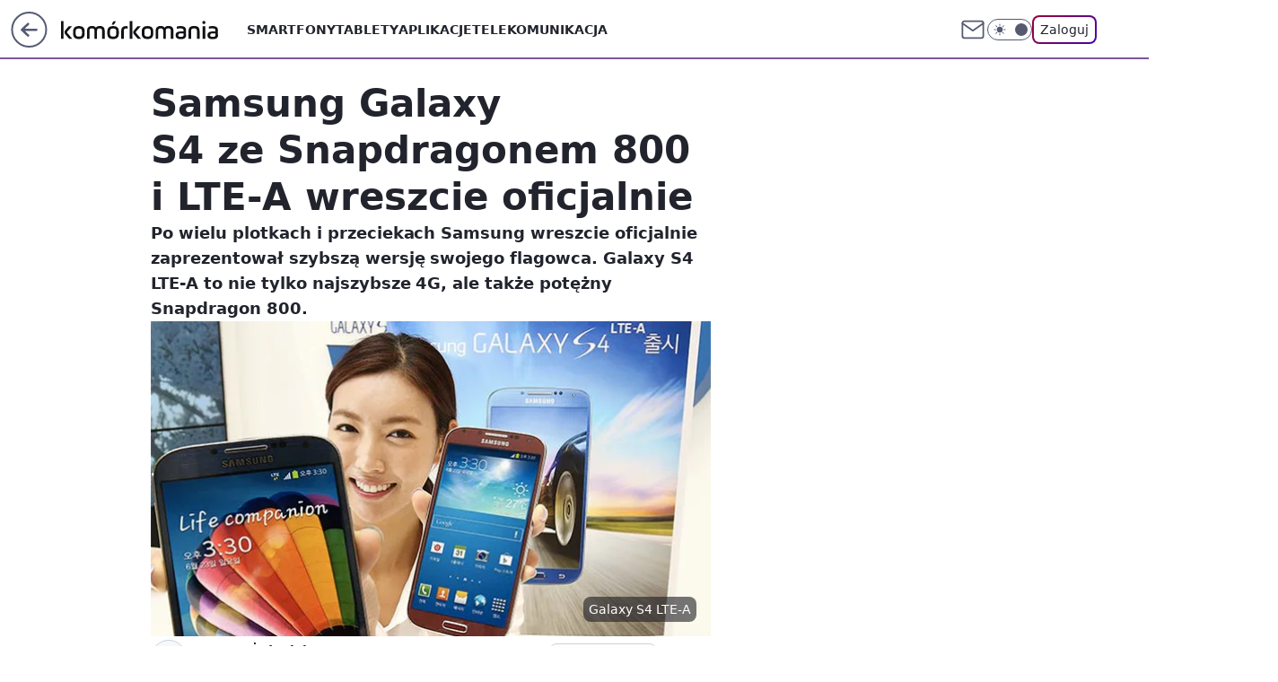

--- FILE ---
content_type: text/html; charset=utf-8
request_url: https://komorkomania.pl/samsung-galaxy-s4-ze-snapdragonem-800-i-ltea-wreszcie-oficjalnie,6779432040810625a
body_size: 22375
content:
<!doctype html><html lang="pl"><head><meta charset="utf-8"><meta name="viewport" content="width=device-width, viewport-fit=cover, initial-scale=1"><meta http-equiv="Cache-Control" content="no-cache"><meta http-equiv="X-UA-Compatible" content="IE=Edge"><meta http-equiv="Expires" content="0"><meta name="logo" content="/staticfiles/logo.png"><script>
		// dot
		var TECH = true;
		var GOFER = true;
		var wp_dot_type = 'click';
		var appVersion = "v1.552.0";
		var wp_dot_addparams = {"bunchID":"235596","canonical":"https://komorkomania.pl/samsung-galaxy-s4-ze-snapdragonem-800-i-ltea-wreszcie-oficjalnie,6779432040810625a","cauthor":"Mateusz Żołyniak","ccategory":"","cdate":"2013-06-26","cedtype":"news","ciab":"IAB19,IAB-v3-628,IAB19-18","cid":"6779432040810625","corigin":"","cpagemax":1,"cpageno":1,"cplatform":"gofer","crepub":0,"csource":"WP Komórkomania","csystem":"ncr","ctags":"smartfony","ctlength":3816,"ctype":"article","cuct":"","darkmode":false,"frontendVer":"v1.552.0|20260122","isLogged":false,"svid":"2e2dfbfa-b633-4d42-ac61-6fb43934aa5a"};
		// wpjslib
		var WP = [];
		var wp_sn = "komorkomania";
		var rekid = "235596";
		var wp_push_notification_on = true;
		var wp_mobile = false;
		var wp_fb_id = "933316406876601";
		var wp_subscription = "";

		var wpStadcp = "0.000";
		var screeningv2 = true;
		var API_DOMAIN = '/';
		var API_STREAM = '/v1/stream';
		var API_GATEWAY = "/graphql";
		var API_HOST_ONE_LOGIN = "https://komorkomania.pl";
		var WPP_VIDEO_EMBED = null || [];
		if (true) {
			var getPopoverAnchor = async () =>
				document.querySelector('[data-role="onelogin-button"]');
		}
		var wp_push_notification_on = true;
		var wp_onepager = true;
		var asyncNativeQueue = [];
		var wp_consent_logo = "/staticfiles/logo.png";
		var wp_consent_color = 'var(--wp-consent-color)';
		if (true) {
			var wp_pvid = "157b86a4a9adc69120f9";
		}

		if (false) {
			var wp_pixel_id = "";
		}
		if (true) {
			var onResizeCallback = function (layoutType) {
				window.wp_dot_addparams.layout = layoutType;
			};

			var applicationSize = {};
			if (false) {
				var breakpointNarrow = 0;
			} else {
				var breakpointNarrow = 1280;
			}
			function onResize() {
				applicationSize.innerWidth = window.innerWidth;
				applicationSize.type =
					window.innerWidth >= breakpointNarrow ? 'wide' : 'narrow';
				onResizeCallback(applicationSize.type);
			}
			onResize();
			window.addEventListener('resize', onResize);
		}

		var loadTimoeout = window.setTimeout(function () {
			window.WP.push(function () {
				window.WP.performance.registerMark('WPJStimeout');
				loadScript();
			});
		}, 3000);

		var loadScript = function () {
			window.clearTimeout(loadTimoeout);
			document.body.setAttribute('data-wp-loaded', 'true');
		};
		window.WP.push(function () {
			window.WP.gaf.loadBunch(false, loadScript, true);
			if (true) {
				window.WP.gaf.registerCommercialBreak(2);
			}
		});
		var __INIT_CONFIG__ = {"randvar":"ZYtgCRyGkz","randomClasses":{"0":"tfLgX","100":"UiOJK","150":"mzsBZ","162":"ZpgCj","180":"jMSaA","200":"xsqcl","250":"uXekG","280":"IiieD","282":"XpBwl","300":"mPuoB","312":"tSGkH","330":"vmEZF","332":"ODAsB","40":"SWxAF","50":"umvBk","60":"cYlXZ","600":"JFIfC","662":"IBqgk","712":"URDPQ","780":"eJkto","810":"XtoRw","82":"bmxJv","fullPageScreeningWallpaper":"qlHFf","hasPlaceholderPadding":"SBrQH","hasVerticalPlaceholderPadding":"MqLnV","panelPremiumScreeningWallpaper":"gLVXI","placeholderMargin":"JiTuA","screeningContainer":"nlmuu","screeningWallpaper":"smsOB","screeningWallpaperSecondary":"aNnHM","slot15ScreeningWallpaper":"CmzkH","slot16ScreeningWallpaper":"mwZgj","slot17ScreeningWallpaper":"mcsAO","slot18ScreeningWallpaper":"qSgUf","slot19ScreeningWallpaper":"JIRkA","slot38ScreeningWallpaper":"TBiSl","slot3ScreeningWallpaper":"ahsOB","slot501ScreeningWallpaper":"LUGOO","slot75ScreeningWallpaper":"uDQRP","transparent":"qSzLT"},"productId":"6529509124388993","isMobile":false,"social":{"facebook":{"accountName":"komorkomania","appId":"2924213607887346","pages":["185160172251"],"clientToken":"18524450364e02ede20352b13e3c292b"},"instagram":{},"tiktok":{},"giphy":{"appId":"sQK9FPEEd9Ih6icRBPMRfH03bo0BeH1X"},"x":{},"youtube":{},"linkedin":{}},"cookieDomain":".komorkomania.pl","isLoggedIn":false,"user":{},"userApi":"/graphql","oneLoginApiHost":"","scriptSrc":"https://komorkomania.pl/[base64]","isGridEnabled":false,"editorialIcon":{"iconUrl":"","url":"","text":""},"poll":{"id":"","title":"","photo":{"url":"","width":0,"height":0},"pollType":"","question":"","answers":null,"sponsored":false,"logoEnabled":false,"sponsorLogoFile":{"url":"","width":0,"height":0},"sponsorLogoLink":"","buttonText":"","buttonUrl":""},"abTestVariant":"","showExitDiscover":false,"isLanding":false,"scrollLockTimeout":0,"scrollMetricEnabled":false,"survicateSegments":"","isFeed":false,"isSuperApp":false,"oneLoginClientId":"komorkomania","weatherSrc":"","commonHeadSrc":"","userPanelCss":"https://komorkomania.pl/[base64]","saveForLaterProductID":"5927206335214209","withNewestBottombar":true,"acid":"","withBottomRecommendationsSplit":false,"isCommentsPageAbTest":false};
		window["ZYtgCRyGkz"] = function (
			element,
			slot,
			withPlaceholder,
			placeholder,
			options
		) {
			window.WP.push(function () {
				if (withPlaceholder && element.parentNode) {
					window.WP.gaf.registerPlaceholder(
						slot,
						element.parentNode,
						placeholder
					);
					if (true) {
						element.parentNode.style.display = 'none';
					}
				}
				if (false) {
					window.WP.gaf.registerSlot(slot, element, options);
				}
			});
		};
	</script><meta name="gaf" content="blzdtciy"> <script>!function(e,f){try{if(!document.cookie.match('(^|;)\\s*WPdp=([^;]*)')||/google/i.test(window.navigator.userAgent))return;f.WP=f.WP||[];f.wp_pvid=f.wp_pvid||(function(){var output='';while(output.length<20){output+=Math.random().toString(16).substr(2);output=output.substr(0,20)}return output})(20);var abtest=function(){function e(t){return!(null==t)&&"object"==typeof t&&!Array.isArray(t)&&0<Object.keys(t).length}var t="",r=f.wp_abtest;return e(r)&&(t=Object.entries(r).map(([r,t])=>{if(e(t))return Object.entries(t).map(([t,e])=>r+"|"+t+"|"+e).join(";")}).join(";")),t}();var r,s,c=[["https://komorkomania","pl/[base64]"]
.join('.'),["pvid="+f.wp_pvid,(s=e.cookie.match(/(^|;)\s*PWA_adbd\s*=\s*([^;]+)/),"PWA_adbd="+(s?s.pop():"2")),location.search.substring(1),(r=e.referrer,r&&"PWAref="+encodeURIComponent(r.replace(/^https?:\/\//,""))),f.wp_sn&&"sn="+f.wp_sn,abtest&&"abtest="+encodeURIComponent(abtest)].filter(Boolean).join("&")].join("/?");e.write('<scr'+'ipt src="'+c+'"><\/scr'+'ipt>')}catch(_){console.error(_)}}(document,window);</script><script id="hb" crossorigin="anonymous" src="https://komorkomania.pl/[base64]"></script><title>Samsung Galaxy S4 ze Snapdragonem 800 i LTE-A wreszcie oficjalnie</title><link href="https://komorkomania.pl/samsung-galaxy-s4-ze-snapdragonem-800-i-ltea-wreszcie-oficjalnie,6779432040810625a" rel="canonical"><meta name="description" content="Po wielu plotkach i przeciekach Samsung wreszcie oficjalnie zaprezentował szybszą wersję swojego flagowca. Galaxy S4 LTE-A to nie tylko najszybsze 4G, ale także potężny Snapdragon 800."> <meta name="author" content="Grupa Wirtualna Polska"><meta name="robots" content="max-image-preview:large"><meta property="og:type" content="article"><meta property="og:title" content="Samsung Galaxy S4 ze Snapdragonem 800 i LTE-A wreszcie oficjalnie"><meta property="og:description" content="Po wielu plotkach i przeciekach Samsung wreszcie oficjalnie zaprezentował szybszą wersję swojego flagowca. Galaxy S4 LTE-A to nie tylko najszybsze 4G, ale także potężny Snapdragon 800."><meta property="og:url" content="https://komorkomania.pl/samsung-galaxy-s4-ze-snapdragonem-800-i-ltea-wreszcie-oficjalnie,6779432040810625a"><meta property="og:site_name" content="Komórkomania"><meta property="og:locale" content="pl_PL"><meta property="og:article:tag" content="smartfony"><meta property="og:image" content="https://v.wpimg.pl/MjYxN2MuYgs4GjgBYg5vHntCbFskV2FILFp0EGJDf1ohTX0LYhhjATYVIUAmGiALNxEvHD0ZYg04FC9KNFg-XnQUOldgFGBbbkh-AnVYKV1pTHwEfEIuRDMIKRAw"><meta property="og:image:width" content="620"><meta property="og:image:height" content="539">  <meta property="og:image:type" content="image/png"><meta property="article:published_time" content="2013-06-26T08:52:35.000Z"> <meta property="article:modified_time" content="2013-06-26T10:52:35.000Z"><meta name="twitter:card" content="summary_large_image"><meta name="twitter:description" content="Po wielu plotkach i przeciekach Samsung wreszcie oficjalnie zaprezentował szybszą wersję swojego flagowca. Galaxy S4 LTE-A to nie tylko najszybsze 4G, ale także potężny Snapdragon 800."><meta name="twitter:image" content="https://v.wpimg.pl/MjYxN2MuYgs4GjgBYg5vHntCbFskV2FILFp0EGJDf1ohTX0LYhhjATYVIUAmGiALNxEvHD0ZYg04FC9KNFg-XnQUOldgFGBbbkh-AnVYKV1pTHwEfEIuRDMIKRAw"><meta name="fb:app_id" content="2924213607887346"><meta name="fb:pages" content="185160172251"><link rel="alternate" type="application/rss+xml" href="/rss/aktualnosci" title="Aktualności"><script id="wpjslib6" type="module" src="https://komorkomania.pl/[base64]" async="" crossorigin="anonymous"></script><script type="module" src="https://komorkomania.pl/[base64]" crossorigin="anonymous"></script><script type="module" src="https://komorkomania.pl/[base64]" crossorigin="anonymous"></script><link rel="apple-touch-icon" href="/staticfiles/icons/icon.png"><link rel="stylesheet" href="https://komorkomania.pl/[base64]"><link rel="stylesheet" href="https://komorkomania.pl/[base64]"><link rel="stylesheet" href="https://komorkomania.pl/[base64]"><link rel="stylesheet" href="https://komorkomania.pl/[base64]"><link rel="preload" as="image" href="https://v.wpimg.pl/MjYxN2MuYgs4GjgBYg5vHntCbFskV2FILFp0EGJMflwhTXwFYhhjATYVIUAmGiALNxEvHD0ZYg04FC9KNFg-XnQUOldgFGBbbkh-AnVYKV1pTHwEfEIuRDMIKRAw" fetchpriority="high"><meta name="breakpoints" content="629, 1139, 1365"><meta name="content-width" content="device-width, 630, 980, 1280"><link rel="manifest" href="/site.webmanifest"><meta name="mobile-web-app-capable" content="yes"><meta name="apple-mobile-web-app-capable" content="yes"><meta name="apple-mobile-web-app-status-bar-style" content="black-translucent"><meta name="theme-color" content="var(--color-brand)"><style>.ZYtgCRyGkz{background-color:var(--color-neutral-25);position:relative;width:100%;min-height:200px;}.dark .ZYtgCRyGkz{background-color:var(--color-neutral-850);}.SBrQH .ZYtgCRyGkz{padding: 18px 16px 10px;}.qSzLT{background-color:transparent;}.dark .qSzLT{background-color:transparent;}.MqLnV{padding: 15px 0;}.JiTuA{margin:var(--wp-placeholder-margin);}.ODAsB{min-height:332px;}.bmxJv{min-height:82px;}.mPuoB{min-height:300px;}.vmEZF{min-height:330px;}.JFIfC{min-height:600px;}.tfLgX{min-height:0px;}.umvBk{min-height:50px;}.UiOJK{min-height:100px;}.tSGkH{min-height:312px;}.XtoRw{min-height:810px;}.mzsBZ{min-height:150px;}.uXekG{min-height:250px;}.SWxAF{min-height:40px;}.ZpgCj{min-height:162px;}.IiieD{min-height:280px;}.jMSaA{min-height:180px;}.IBqgk{min-height:662px;}.eJkto{min-height:780px;}.cYlXZ{min-height:60px;}.URDPQ{min-height:712px;}.XpBwl{min-height:282px;}.xsqcl{min-height:200px;}</style></head><body class=""><meta itemprop="name" content="Komórkomania"><div><div class="h-0"></div><script>(function(){var sc=document.currentScript;window[window.__INIT_CONFIG__.randvar](sc.previousElementSibling,6,false,{},{
    setNative: (dataNative, onViewCallback) => {
    window.asyncNativeQueue.push({
      action:"onPanelPremium",
      payload: { 
        screeningWallpaperClassName: "aNnHM", 
        dataNative: dataNative,
        onViewCallback: onViewCallback,
        
      }
})}});})()</script></div><div class="h-0"></div><script>(function(){var sc=document.currentScript;window[window.__INIT_CONFIG__.randvar](sc.previousElementSibling,10,false,{},undefined);})()</script> <div class="h-0"></div><script>(function(){var sc=document.currentScript;window[window.__INIT_CONFIG__.randvar](sc.previousElementSibling,89,false,{},undefined);})()</script> <div class="blzdtciyh"></div><div class="sticky top-0 w-full z-300"><header data-st-area="header" id="service-header" class="bg-[--color-header-bg] h-[4.125rem] relative select-none w-full"><div class="max-w-[980px] pl-3 xl:max-w-[1280px] h-full w-full flex items-center mx-auto relative"><input class="peer hidden" id="menu-toggle-button" type="checkbox" autocomplete="off"><div class="hidden peer-checked:block"><div class="wp-header-menu"><div class="wp-link-column"><ul class="wp-link-list"><li><a class="wp-link px-4 py-3 block" href="/smartfony">Smartfony</a></li><li><a class="wp-link px-4 py-3 block" href="/tablety">Tablety</a></li><li><a class="wp-link px-4 py-3 block" href="/aplikacje,temat,6025184028951169">Aplikacje</a></li><li><a class="wp-link px-4 py-3 block" href="/telekomunikacja,temat,6008966626185857">Telekomunikacja</a></li></ul><div class="wp-social-box"><span>Obserwuj nas na:</span><div><a class="cHJldmVudENC" href="https://www.facebook.com/komorkomania"><svg xmlns="http://www.w3.org/2000/svg" fill="none" viewBox="0 0 24 24"><path stroke="currentColor" stroke-linecap="round" stroke-linejoin="round" stroke-width="1.5" d="M18 2.941h-3a5 5 0 0 0-5 5v3H7v4h3v8h4v-8h3l1-4h-4v-3a1 1 0 0 1 1-1h3z"></path></svg></a> </div></div></div><input class="peer hidden" id="wp-menu-link-none" name="wp-menu-links" type="radio" autocomplete="off" checked="checked"><div class="wp-teaser-column translate-x-[248px] peer-checked:translate-x-0"><div class="wp-header-menu-subtitle">Popularne w serwisie <span class="uppercase">Komórkomania</span>:</div><div class="wp-teaser-grid"><a href="https://komorkomania.pl/korzystasz-ze-spotify-uwazaj-na-te-wiadomosci,7027180281534081a" title="Korzystasz ze Spotify? Uważaj na te wiadomości"><div class="wp-img-placeholder"><img src="https://v.wpimg.pl/YmVhYjFkdgw3Ci9ZaRB7GXRSewMvSXVPI0pjSGlYaFkuWW5caQ0wATMaPBopRT4fIxg4HTZFKQF5CSkDaR1oQjIBKhoqCiBCMwU7DyJEaFQ0XjtYdlp0VGIMbUdyWmAIe1A4D3RGYA43DjsPJwloCWIJexc" loading="lazy" class="wp-img" alt="Korzystasz ze Spotify? Uważaj na te wiadomości"></div><span class="wp-teaser-title">Korzystasz ze Spotify? Uważaj na te wiadomości</span> <span class="wp-teaser-author"></span></a><a href="https://komorkomania.pl/zapomniales-hasla-do-mobywatela-oto-prosty-sposob-aby-odzyskac-dostep-do-aplikacji,7027164935968385a" title="Zapomniałeś hasła do mObywatela? Oto prosty sposób, aby odzyskać dostęp do aplikacji"><div class="wp-img-placeholder"><img src="https://v.wpimg.pl/ODZmYmRiYCU7Dy9efRJtMHhXewQ7S2NmL09jT31afnAiXG5bfQ8mKD8fPB09Ryg2Lx04GiJHPyh1DCkEfR9-az4EKh0-CDZrPwA7CDZGKXJvXD8JY11idm9YOkBmWnxxdww9WTBEeX1rXGFbNAsrJmteexA" loading="lazy" class="wp-img" alt="Zapomniałeś hasła do mObywatela? Oto prosty sposób, aby odzyskać dostęp do aplikacji"></div><span class="wp-teaser-title">Zapomniałeś hasła do mObywatela? Oto prosty sposób, aby odzyskać dostęp do aplikacji</span> <span class="wp-teaser-author"></span></a><a href="https://komorkomania.pl/jak-bedzie-wygladalo-ai-w-ios-18-wyciekly-plany-apple,7027131705408000a" title="Jak będzie działało AI w iOS 18? Wyciekły plany Apple"><div class="wp-img-placeholder"><img src="https://v.wpimg.pl/NGEzNWZmYSYkGDhkdRZsM2dAbD4zT2JlMFh0dXVef3M9S3lhdQsnKyAIKyc1Qyk1MAovICpDPitqGz4-dRt_aCETPSc2DDdoIBcsMj5CeyF2S3kybg9jIX0ZLHpuVS10aBh_YmxAdyZxSXo2aVgoIXwYbCo" loading="lazy" class="wp-img" alt="Jak będzie działało AI w iOS 18? Wyciekły plany Apple"></div><span class="wp-teaser-title">Jak będzie działało AI w iOS 18? Wyciekły plany Apple</span> <span class="wp-teaser-author"></span></a><a href="https://komorkomania.pl/edytowanie-wyslanych-sms-ow-testy-nowej-funkcji-na-androidzie,7027068421617281a" title="Edytowanie wysłanych SMS-ów? Testy nowej funkcji na Androidzie"><div class="wp-img-placeholder"><img src="https://v.wpimg.pl/ZGM0ODk4dSYsUjl3RE94M28KbS0CFnZlOBJ1ZkQHa3M1AXhyRFIzKyhCKjQEGj01OEAuMxsaKitiUT8tREJraClZPDQHVSNoKF0tIQ8bbnUrBHolCFV3ISkDe2lfUmxwYAh7J1IZOHZ7ACsnXwxjf3QEbTk" loading="lazy" class="wp-img" alt="Edytowanie wysłanych SMS-ów? Testy nowej funkcji na Androidzie"></div><span class="wp-teaser-title">Edytowanie wysłanych SMS-ów? Testy nowej funkcji na Androidzie</span> <span class="wp-teaser-author"></span></a><a href="https://komorkomania.pl/czy-mozna-uzywac-telefonu-podczas-burzy-wyjasniamy,7027016037669376a" title="Czy można używać telefonu podczas burzy? Wyjaśniamy"><div class="wp-img-placeholder"><img src="https://v.wpimg.pl/ZGQ1YTE4dSYwUy9nak94M3MLez0sFnZlJBNjdmoHa3MpAG5ialIzKzRDPCQqGj01JEE4IzUaKit-UCk9akJraDVYKiQpVSNoNFw7MSEbYyNnCG0xcQR3JWkBYHlxUTl1fFM4NnYZOHFlAD0wcFVrf2AFeyk" loading="lazy" class="wp-img" alt="Czy można używać telefonu podczas burzy? Wyjaśniamy"></div><span class="wp-teaser-title">Czy można używać telefonu podczas burzy? Wyjaśniamy</span> <span class="wp-teaser-author"></span></a><a href="https://komorkomania.pl/jak-ukryc-swoj-numer-prosty-poradnik-jak-ustawic-numer-prywatny,7026793353177600a" title="Jak ukryć swój numer? Prosty poradnik jak ustawić numer prywatny"><div class="wp-img-placeholder"><img src="https://v.wpimg.pl/NzZiMzYxYRs7CztJdgNsDnhTbxMwWmJYL0t3WHZLf04iWHpMdh4nFj8bKAo2VikILxksDSlWPhZ1CD0Tdg5_VT4APgo1GTdVPwQvHz1XLENuCChPP09jTT9RfVdtSi1Mdwt-TG5Vd0NsWXpMO0t4S2xZbwc" loading="lazy" class="wp-img" alt="Jak ukryć swój numer? Prosty poradnik jak ustawić numer prywatny"></div><span class="wp-teaser-title">Jak ukryć swój numer? Prosty poradnik jak ustawić numer prywatny</span> <span class="wp-teaser-author"></span></a></div></div></div><div class="wp-header-menu-layer"></div></div><div class="header-back-button-container"><div id="wp-sg-back-button" class="back-button-container wp-back-sg" data-st-area="goToSG"><a href="/" data-back-link><svg class="back-button-icon" xmlns="http://www.w3.org/2000/svg" width="41" height="40" fill="none"><circle cx="20.447" cy="20" r="19" fill="transparent" stroke="currentColor" stroke-width="2"></circle> <path fill="currentColor" d="m18.5 12.682-.166.133-6.855 6.472a1 1 0 0 0-.089.099l.117-.126q-.087.082-.155.175l-.103.167-.075.179q-.06.178-.06.374l.016.193.053.208.08.178.103.16.115.131 6.853 6.47a1.4 1.4 0 0 0 1.897 0 1.213 1.213 0 0 0 .141-1.634l-.14-.157-4.537-4.283H28.44c.741 0 1.342-.566 1.342-1.266 0-.635-.496-1.162-1.143-1.252l-.199-.014-12.744-.001 4.536-4.281c.472-.445.519-1.14.141-1.634l-.14-.158a1.4 1.4 0 0 0-1.55-.237z"></path></svg></a></div><a href="/" class="cHJldmVudENC z-0" title="Komórkomania" id="service_logo"><svg class="text-[--color-logo] max-w-[--logo-width] h-[--logo-height] align-middle mr-8"><use href="/staticfiles/siteLogoDesktop.svg#root"></use></svg></a></div><ul class="flex text-sm/[1.3125rem] gap-8  xl:flex hidden"><li class="flex items-center group relative"><a class="whitespace-nowrap group uppercase no-underline font-semibold hover:underline text-[--color-header-text] cHJldmVudENC" href="/smartfony">Smartfony</a> </li><li class="flex items-center group relative"><a class="whitespace-nowrap group uppercase no-underline font-semibold hover:underline text-[--color-header-text] cHJldmVudENC" href="/tablety">Tablety</a> </li><li class="flex items-center group relative"><a class="whitespace-nowrap group uppercase no-underline font-semibold hover:underline text-[--color-header-text] cHJldmVudENC" href="/aplikacje,temat,6025184028951169">Aplikacje</a> </li><li class="flex items-center group relative"><a class="whitespace-nowrap group uppercase no-underline font-semibold hover:underline text-[--color-header-text] cHJldmVudENC" href="/telekomunikacja,temat,6008966626185857">Telekomunikacja</a> </li></ul><div class="group mr-0 xl:ml-[3.5rem] flex flex-1 items-center justify-end"><div class="h-8 text-[--icon-light] flex items-center gap-4"><a id="wp-poczta-link" href="https://poczta.wp.pl/login/login.html" class="text-[--color-header-icon-light] block size-8 cHJldmVudENC"><svg viewBox="0 0 32 32" fill="none" xmlns="http://www.w3.org/2000/svg"><path d="M6.65944 6.65918H25.3412C26.6256 6.65918 27.6764 7.71003 27.6764 8.9944V23.0057C27.6764 24.2901 26.6256 25.3409 25.3412 25.3409H6.65944C5.37507 25.3409 4.32422 24.2901 4.32422 23.0057V8.9944C4.32422 7.71003 5.37507 6.65918 6.65944 6.65918Z" stroke="currentColor" stroke-width="1.8" stroke-linecap="round" stroke-linejoin="round"></path> <path d="M27.6764 8.99438L16.0003 17.1677L4.32422 8.99438" stroke="currentColor" stroke-width="1.8" stroke-linecap="round" stroke-linejoin="round"></path></svg></a><input type="checkbox" class="hidden" id="darkModeCheckbox"> <label class="wp-darkmode-toggle" for="darkModeCheckbox" aria-label="Włącz tryb ciemny"><div class="toggle-container"><div class="toggle-icon-dark"><svg viewBox="0 0 16 16" class="icon-moon" fill="currentColor" xmlns="http://www.w3.org/2000/svg"><path d="M15.293 11.293C13.8115 11.9631 12.161 12.1659 10.5614 11.8743C8.96175 11.5827 7.48895 10.8106 6.33919 9.66085C5.18944 8.5111 4.41734 7.0383 4.12574 5.43866C3.83415 3.83903 4.03691 2.18852 4.70701 0.707031C3.52758 1.24004 2.49505 2.05123 1.69802 3.07099C0.900987 4.09075 0.363244 5.28865 0.130924 6.56192C-0.101395 7.83518 -0.0213565 9.1458 0.364174 10.3813C0.749705 11.6169 1.42922 12.7404 2.34442 13.6556C3.25961 14.5708 4.38318 15.2503 5.61871 15.6359C6.85424 16.0214 8.16486 16.1014 9.43813 15.8691C10.7114 15.6368 11.9093 15.0991 12.9291 14.302C13.9488 13.505 14.76 12.4725 15.293 11.293V11.293Z"></path></svg></div><div class="toggle-icon-light"><svg fill="currentColor" class="icon-sun" xmlns="http://www.w3.org/2000/svg" viewBox="0 0 30 30"><path d="M 14.984375 0.98632812 A 1.0001 1.0001 0 0 0 14 2 L 14 5 A 1.0001 1.0001 0 1 0 16 5 L 16 2 A 1.0001 1.0001 0 0 0 14.984375 0.98632812 z M 5.796875 4.7988281 A 1.0001 1.0001 0 0 0 5.1015625 6.515625 L 7.2226562 8.6367188 A 1.0001 1.0001 0 1 0 8.6367188 7.2226562 L 6.515625 5.1015625 A 1.0001 1.0001 0 0 0 5.796875 4.7988281 z M 24.171875 4.7988281 A 1.0001 1.0001 0 0 0 23.484375 5.1015625 L 21.363281 7.2226562 A 1.0001 1.0001 0 1 0 22.777344 8.6367188 L 24.898438 6.515625 A 1.0001 1.0001 0 0 0 24.171875 4.7988281 z M 15 8 A 7 7 0 0 0 8 15 A 7 7 0 0 0 15 22 A 7 7 0 0 0 22 15 A 7 7 0 0 0 15 8 z M 2 14 A 1.0001 1.0001 0 1 0 2 16 L 5 16 A 1.0001 1.0001 0 1 0 5 14 L 2 14 z M 25 14 A 1.0001 1.0001 0 1 0 25 16 L 28 16 A 1.0001 1.0001 0 1 0 28 14 L 25 14 z M 7.9101562 21.060547 A 1.0001 1.0001 0 0 0 7.2226562 21.363281 L 5.1015625 23.484375 A 1.0001 1.0001 0 1 0 6.515625 24.898438 L 8.6367188 22.777344 A 1.0001 1.0001 0 0 0 7.9101562 21.060547 z M 22.060547 21.060547 A 1.0001 1.0001 0 0 0 21.363281 22.777344 L 23.484375 24.898438 A 1.0001 1.0001 0 1 0 24.898438 23.484375 L 22.777344 21.363281 A 1.0001 1.0001 0 0 0 22.060547 21.060547 z M 14.984375 23.986328 A 1.0001 1.0001 0 0 0 14 25 L 14 28 A 1.0001 1.0001 0 1 0 16 28 L 16 25 A 1.0001 1.0001 0 0 0 14.984375 23.986328 z"></path></svg></div></div><div class="toggle-icon-circle"></div></label><div class="relative"><form action="/auth/v1/sso/auth" data-role="onelogin-button" method="get" id="wp-login-form"><input type="hidden" name="continue_url" value="https://komorkomania.pl/samsung-galaxy-s4-ze-snapdragonem-800-i-ltea-wreszcie-oficjalnie,6779432040810625a"> <button type="submit" class="wp-login-button">Zaloguj</button></form></div></div><div class="ml-[0.25rem] w-[3.375rem] flex items-center justify-center"><label role="button" for="menu-toggle-button" tab-index="0" aria-label="Menu" class="cursor-pointer flex items-center justify-center size-8 text-[--color-header-icon-light]"><div class="hidden peer-checked:group-[]:flex absolute top-0 right-0 w-[3.375rem] h-[4.4375rem] bg-white dark:bg-[--color-neutral-800] z-1 items-center justify-center rounded-t-2xl peer-checked:group-[]:text-[--icon-dark]"><svg xmlns="http://www.w3.org/2000/svg" width="32" height="32" viewBox="0 0 32 32" fill="none"><path d="M24 8 8 24M8 8l16 16" stroke="currentColor" stroke-width="1.8" stroke-linecap="round" stroke-linejoin="round"></path></svg></div><div class="flex peer-checked:group-[]:hidden h-8 w-8"><svg xmlns="http://www.w3.org/2000/svg" viewBox="0 0 32 32" fill="none"><path d="M5 19h22M5 13h22M5 7h22M5 25h22" stroke="currentColor" stroke-width="1.8" stroke-linecap="round" stroke-linejoin="round"></path></svg></div></label></div></div></div><hr class="absolute bottom-0 left-0 m-0 h-px w-full border-t border-solid border-[--color-brand]"><div id="user-panel-v2-root" class="absolute z-[9999] right-0 empty:hidden"></div></header> </div> <div class="relative flex w-full flex-col items-center" data-testid="screening-main"><div class="smsOB"><div class="absolute inset-0"></div></div><div class="w-full py-2 has-[div>div:not(:empty)]:p-0"><div class="nlmuu"></div></div><div class="flex w-full flex-col items-center"><div class="aNnHM relative w-full"><div class="absolute inset-x-0 top-0"></div></div><div class="relative w-auto"><main class="wp-main-article" style="--nav-header-height: 90px;"><article data-st-area="article-article"><div class="flex mb-5"><div class="article-header flex-auto"><div><h1>Samsung Galaxy S4 ze Snapdragonem 800 i LTE-A wreszcie oficjalnie </h1></div><div class="article-lead x-tts"><p>Po wielu plotkach i przeciekach Samsung wreszcie oficjalnie zaprezentował szybszą wersję swojego flagowca. Galaxy S4 LTE-A to nie tylko najszybsze 4G, ale także potężny Snapdragon 800.</p></div><div><div class="article-img-placeholder" data-mainmedia-photo><img width="936" height="527" alt="Samsung Galaxy S4 ze Snapdragonem 800 i LTE-A wreszcie oficjalnie 1" src="https://v.wpimg.pl/MjYxN2MuYgs4GjgBYg5vHntCbFskV2FILFp0EGJMflwhTXwFYhhjATYVIUAmGiALNxEvHD0ZYg04FC9KNFg-XnQUOldgFGBbbkh-AnVYKV1pTHwEfEIuRDMIKRAw" data-link="https://v.wpimg.pl/MjYxN2MuYgs4GjgBYg5vHntCbFskV2FILFp0EGJMflwhTXwFYhhjATYVIUAmGiALNxEvHD0ZYg04FC9KNFg-XnQUOldgFGBbbkh-AnVYKV1pTHwEfEIuRDMIKRAw" class="wp-media-image" fetchpriority="high"><span class="line-clamp-2 article-caption">Galaxy S4 LTE-A</span></div><div class="article-img-source"></div></div><div class="info-container"><div class="flex flex-wrap gap-2 items-center"><div class="flex relative z-1"><object class="rounded-full select-none text-[--color-neutral-700] bg-[--color-neutral-25] dark:bg-[--color-neutral-850] dark:text-[--color-neutral-150] border border-solid border-[--color-neutral-250] dark:border-[--color-neutral-600]" width="40" height="40"><svg xmlns="http://www.w3.org/2000/svg" viewBox="0 0 46 46" fill="none" stroke="currentColor"><circle cx="24" cy="24" r="23.5" fill="none" stroke-width="0"></circle> <path stroke="currentColor" stroke-linecap="round" stroke-linejoin="round" stroke-width="1.8" d="m24.4004 33.4659 8.7452-8.7451 3.7479 3.7479-8.7452 8.7452-3.7479-3.748Z"></path> <path stroke="currentColor" stroke-linecap="round" stroke-linejoin="round" stroke-width="1.8" d="m31.8962 25.971-1.8739-9.3698-18.1151-4.3726 4.3726 18.115 9.3699 1.874 6.2465-6.2466ZM11.9072 12.2286l9.4773 9.4773"></path> <path stroke="currentColor" stroke-linecap="round" stroke-linejoin="round" stroke-width="1.8" d="M23.1512 25.97c1.38 0 2.4986-1.1187 2.4986-2.4987 0-1.3799-1.1186-2.4986-2.4986-2.4986-1.3799 0-2.4986 1.1187-2.4986 2.4986 0 1.38 1.1187 2.4987 2.4986 2.4987Z"></path></svg></object></div><div class="flex flex-col"><div class="flex flex-wrap text-sm font-bold "> <span>Mateusz Żołyniak</span></div><time class="wp-article-content-date" datetime="2013-06-26T08:52:35.000Z">26 czerwca 2013, 10:52</time></div></div><div class="flex justify-between sm:justify-end gap-4 relative"><button class="wp-article-action comments top" data-vab-container="social_tools" data-vab-box="comments_button" data-vab-position="top" data-vab-index="2" data-location="/samsung-galaxy-s4-ze-snapdragonem-800-i-ltea-wreszcie-oficjalnie,6779432040810625a/komentarze?utm_medium=button_top&amp;utm_source=comments"><div class="flex items-center justify-center relative"><div class="wp-comment-dot"></div><svg xmlns="http://www.w3.org/2000/svg" width="16" height="16" fill="none"><path stroke="currentColor" stroke-linecap="round" stroke-linejoin="round" stroke-width="1.3" d="M14 7.6667a5.59 5.59 0 0 1-.6 2.5333 5.666 5.666 0 0 1-5.0667 3.1334 5.59 5.59 0 0 1-2.5333-.6L2 14l1.2667-3.8a5.586 5.586 0 0 1-.6-2.5333A5.667 5.667 0 0 1 5.8 2.6 5.59 5.59 0 0 1 8.3333 2h.3334A5.6535 5.6535 0 0 1 14 7.3334z"></path></svg></div>Skomentuj</button><div class="wp-article-action-button-container"><button id="wp-article-share-button" class="wp-article-action" type="button" data-vab-container="social_tools" data-vab-position="top" data-vab-box="share" data-vab-index="1"><svg xmlns="http://www.w3.org/2000/svg" width="16" height="16" fill="none"><g stroke="currentColor" stroke-linecap="round" stroke-linejoin="round" stroke-width="1.3" clip-path="url(#clip0_1847_293)"><path d="M12.714 5.0953c1.1834 0 2.1427-.9594 2.1427-2.1428S13.8974.8098 12.714.8098s-2.1427.9593-2.1427 2.1427.9593 2.1428 2.1427 2.1428M3.2863 10.2024c1.1834 0 2.1427-.9593 2.1427-2.1427S4.4697 5.917 3.2863 5.917s-2.1427.9593-2.1427 2.1427.9593 2.1427 2.1427 2.1427M12.714 15.1902c1.1834 0 2.1427-.9593 2.1427-2.1427s-.9593-2.1427-2.1427-2.1427-2.1427.9593-2.1427 2.1427.9593 2.1427 2.1427 2.1427M5.4287 9.3455l5.1425 2.5712M10.5712 4.2029 5.4287 6.774"></path></g> <defs><clipPath id="clip0_1847_293"><path fill="currentColor" d="M0 0h16v16H0z"></path></clipPath></defs></svg></button><div id="wp-article-share-menu" class="wp-article-share-menu"><button id="share-x" class="wp-article-share-option" data-vab-container="social_tools" data-vab-position="top" data-vab-box="share_twitter" data-vab-index="3"><span class="wp-article-share-icon"><svg xmlns="http://www.w3.org/2000/svg" fill="currentColor" viewBox="0 0 1200 1227"><path d="M714.163 519.284 1160.89 0h-105.86L667.137 450.887 357.328 0H0l468.492 681.821L0 1226.37h105.866l409.625-476.152 327.181 476.152H1200L714.137 519.284zM569.165 687.828l-47.468-67.894-377.686-540.24h162.604l304.797 435.991 47.468 67.894 396.2 566.721H892.476L569.165 687.854z"></path></svg></span> <span>Udostępnij na X</span></button> <button id="share-facebook" class="wp-article-share-option" data-vab-container="social_tools" data-vab-position="top" data-vab-box="share_facebook" data-vab-index="4"><span class="wp-article-share-icon"><svg xmlns="http://www.w3.org/2000/svg" fill="none" viewBox="0 0 24 24"><path stroke="currentColor" stroke-linecap="round" stroke-linejoin="round" stroke-width="1.5" d="M18 2.941h-3a5 5 0 0 0-5 5v3H7v4h3v8h4v-8h3l1-4h-4v-3a1 1 0 0 1 1-1h3z"></path></svg></span> <span>Udostępnij na Facebooku</span></button></div><button id="wp-article-save-button" type="button" class="group wp-article-action disabled:cursor-not-allowed" data-save-id="6779432040810625" data-save-type="ARTICLE" data-save-image="https://m.komorkomania.pl/galaxy-s4-lte-a-170008-d7042617c.jpg" data-save-url="https://komorkomania.pl/samsung-galaxy-s4-ze-snapdragonem-800-i-ltea-wreszcie-oficjalnie,6779432040810625a" data-save-title="Samsung Galaxy S4 ze Snapdragonem 800 i LTE-A wreszcie oficjalnie" data-saved="false" data-vab-container="social_tools" data-vab-box="save_button" data-vab-position="top" data-vab-index="0"><svg xmlns="http://www.w3.org/2000/svg" width="12" height="15" fill="none"><path stroke="currentColor" stroke-linecap="round" stroke-linejoin="round" stroke-width="1.3" d="m10.6499 13.65-5-3.6111-5 3.6111V2.0945c0-.3831.1505-.7505.4184-1.0214A1.42 1.42 0 0 1 2.0785.65h7.1428c.379 0 .7423.1521 1.0102.423s.4184.6383.4184 1.0214z"></path></svg></button></div></div></div></div><div class="relative ml-4 flex w-[304px] shrink-0 flex-col flex-nowrap"> <div class="mt-3 w-full [--wp-placeholder-margin:0_0_24px_0]"><div class="ZYtgCRyGkz JiTuA umvBk qSzLT"><div class="h-0"></div><script>(function(){var sc=document.currentScript;window[window.__INIT_CONFIG__.randvar](sc.previousElementSibling,67,true,{"fixed":true,"top":90},undefined);})()</script></div></div><div class="sticky top-[--nav-header-height] w-full"><div class="ZYtgCRyGkz JFIfC qSzLT"><div class="h-0"></div><script>(function(){var sc=document.currentScript;window[window.__INIT_CONFIG__.randvar](sc.previousElementSibling,36,true,{"fixed":true,"sticky":true,"top":90},undefined);})()</script></div></div></div></div><div class="my-6 grid w-full grid-cols-[624px_304px] gap-x-4 xl:grid-cols-[196px_724px_304px]"><aside role="complementary" class="relative hidden flex-none flex-col flex-nowrap xl:flex row-span-3"><div class="sticky top-[90px] hidden xl:block xl:-mt-1" id="article-left-rail"></div></aside><div class="wp-billboard col-span-2 [--wp-placeholder-margin:0_0_20px_0]"><div class="ZYtgCRyGkz JiTuA mPuoB"><img role="presentation" class="absolute left-1/2 top-1/2 max-h-[80%] max-w-[100px] -translate-x-1/2 -translate-y-1/2" src="https://v.wpimg.pl/ZXJfd3AudTkrBBIAbg54LGhcRlAxHQUrPgJGH2MAeGJoSQ1eIBI_K2UHAEVuBTY5KQMMXC0RPyoVERQdMgM9ejc" loading="lazy" decoding="async"><div class="h-0"></div><script>(function(){var sc=document.currentScript;window[window.__INIT_CONFIG__.randvar](sc.previousElementSibling,3,true,{"fixed":true},{
    setNative: (dataNative, onViewCallback) => {
    window.asyncNativeQueue.push({
      action: "onAlternativeScreening",
      payload:{ 
            screeningWallpaperClassName: "smsOB", 
            alternativeContainerClassName: "nlmuu", 
            slotNumber: 3,
            dataNative: dataNative,
            onViewCallback: onViewCallback
    }})}});})()</script></div></div><div class="flex flex-auto flex-col"><div class="mb-4 flex flex-col gap-6"> <div class="wp-content-text-raw x-tts" data-uxc="paragraph1" data-cpidx="0"><p>O tym, że pojawi się Galaxy S4 z obsługą LTE-Advanced, pisałem w niedzielę. <a href="http://komorkomania.pl/3507,samsung-lg-i-sony-postawia-na-snapdragona-800-tylko-po-co">Zastanawiałem się wówczas nad sensem stosowania w smartfonach potężnego Snapdragona 800</a>, skoro poprzednia generacja układów ARM nie została jeszcze spopularyzowana. Wczorajsza <a href="http://komorkomania.pl/3497,sony-xperia-z-ultra-jest-ogromna-i-zapowiada-sie-rewelacyjnie">prezentacja Xperii Z Ultra</a> potwierdziła, że producenci nie widzą w tym żadnego problemu. Kolejnym dowodem na to jest wejście na rynek &quot;szybszego&quot; Galaxy S4.</p></div> <div class="wp-content-text-raw x-tts" data-cpidx="1"><p>[solr id=&quot;komorkomania-pl-169341&quot; excerpt=&quot;0&quot; image=&quot;0&quot; words=&quot;20&quot; _url=&quot;http://komorkomania.pl/3501,nastepny-galaxy-s-bedzie-wykonany-z-wlokna-weglowego&quot; _mphoto=&quot;bodyguardz-armor-dla-gal-d7404ed.jpg&quot;][/solr][block src=&quot;solr&quot; position=&quot;inside&quot;]3965[/block][block src=&quot;solr&quot; position=&quot;inside&quot;]3965[/block]</p></div> <div class="wp-content-text-raw x-tts" data-cpidx="2"><p>Wczoraj koreańska sieć SK Telecom poinformowała o uruchomieniu pierwszej na świecie komercyjnej sieci LTE-Advanced. Już teraz ma ona gwarantować prędkości do 150 Mb/s, a w ciągu kolejnych miesięcy jeszcze przyspieszy. Zalety LTE-Advanced mają wykorzystywać m.in. przygotowane przez SK Telecom usługi, pozwalające na streaming materiału w 1080p (na czele z Btv IPTV, które wystartuje już w lipcu). Będzie można ich używać do końca tego roku na siedmiu smartfonach obsługujących LTE-Advanced.</p></div> <div class="ZYtgCRyGkz uXekG"><img role="presentation" class="absolute left-1/2 top-1/2 max-h-[80%] max-w-[100px] -translate-x-1/2 -translate-y-1/2" src="https://v.wpimg.pl/ZXJfd3AudTkrBBIAbg54LGhcRlAxHQUrPgJGH2MAeGJoSQ1eIBI_K2UHAEVuBTY5KQMMXC0RPyoVERQdMgM9ejc" loading="lazy" decoding="async"><div class="h-0"></div><script>(function(){var sc=document.currentScript;window[window.__INIT_CONFIG__.randvar](sc.previousElementSibling,5,true,{"fixed":true,"top":90},undefined);})()</script></div> <figure class="wp-content-part-image single-image" style="--aspect-ratio:1.501;"><div class="wp-photo-image-container"><picture class="wp-height-limited-image"><source media="(max-width: 629px)" srcSet="https://v.wpimg.pl/ZTlmOC5qdTUNDzlwGgp4IE5XbSpcU3Z2GU91YRoSdWJfXTdsWF8xOwECPShaHDs6BQxhM1leKTUBQH9xDUh3ZVtdf3MNXGkwWF4sdA0TOGMJWyp6U0l0PhwKbT4"> <source media="(min-width: 630px) and (max-width: 1139px)" srcSet="https://v.wpimg.pl/ZTlmOC5qdTUNDzlwGgp4IE5XbSpcU3Z2GU91YRoSdWJcVTdsWF8xOwECPShaHDs6BQxhM1leKTUBQH9xDUh3ZVtdf3MNXGkwWF4sdA0TOGMJWyp6U0l0PhwKbT4"> <source media="(min-width: 1140px) and (max-width: 1279px)" srcSet="https://v.wpimg.pl/ZTlmOC5qdTUNDzlwGgp4IE5XbSpcU3Z2GU91YRoSdW1YWTdsWF8xOwECPShaHDs6BQxhM1leKTUBQH9xDUh3ZVtdf3MNXGkwWF4sdA0TOGMJWyp6U0l0PhwKbT4"> <source media="(min-width: 1280px)" srcSet="https://v.wpimg.pl/NmU5ZjguYQw0VyxZSA5sGXcPeAMOV2JPIBdgSEgWYVxlAW4SSBhgBjpYNRgMGiMMO1w7RBcZYR40WHdaVU13QGQCalpXTWNeMQFpCVBNLA9iUGwPXhN2Qz9FPUga"> <img src="https://v.wpimg.pl/ZTlmOC5qdTUNDzlwGgp4IE5XbSpcU3Z2GU91YRoSdWNYXTd3DEJ1OUIGIC5aAzE7AQwhKlRfKjhDHi4uGEFobFVAfnQFQWpsQV4rdwYSbWwOD3gmAxRjMlRDJTNSUyc" width="740" height="493" loading="lazy" class="wp-media-image" alt="Samsung Galaxy S4 ze Snapdragonem 800 i LTE-A wreszcie oficjalnie 2" data-lightbox="true"></picture> </div><figcaption class="image-description"><span class="image-caption">Galaxy S4 LTE-A</span> <span class="image-source"></span></figcaption></figure> <div class="wp-content-text-raw x-tts" data-cpidx="5"><p>Pierwszym z nich jest Galaxy S4 LTE-A, który co prawda został oficjalnie pokazany dziś, ale już wczoraj pojawił się na oficjalnym hands-onie. Zgodnie z oczekiwaniami jedyną istotną różnicą w porównaniu z globalną wersją jest zastosowanie układu Qualcomm MSM8974 Snapdragon 800 zamiast Snapdragona 600 czy Exynos 5 Octa. Chipset ten ma cztery rdzenie Krait 400 o taktowaniu do 2,3 GHz (28 nm), GPU Adreno 330 oraz wbudowany moduł LTE-Advanced.</p></div> <figure class="wp-content-part-image single-image" style="--aspect-ratio:1.501;"><div class="wp-photo-image-container"><picture class="wp-height-limited-image"><source media="(max-width: 629px)" srcSet="https://v.wpimg.pl/YzIyMy5qdhsoGztKGgp7DmtDbxBcU3VYPFt3WxoSdkx6STVWWF8yFSQWPxJaHDgUIBhjCVleKhskVH1LDUJ0S35JfUkNXG1LK090TVMUYUl9TC5LB0J3EDkebwQ"> <source media="(min-width: 630px) and (max-width: 1139px)" srcSet="https://v.wpimg.pl/YzIyMy5qdhsoGztKGgp7DmtDbxBcU3VYPFt3WxoSdkx5QTVWWF8yFSQWPxJaHDgUIBhjCVleKhskVH1LDUJ0S35JfUkNXG1LK090TVMUYUl9TC5LB0J3EDkebwQ"> <source media="(min-width: 1140px) and (max-width: 1279px)" srcSet="https://v.wpimg.pl/YzIyMy5qdhsoGztKGgp7DmtDbxBcU3VYPFt3WxoSdkN9TTVWWF8yFSQWPxJaHDgUIBhjCVleKhskVH1LDUJ0S35JfUkNXG1LK090TVMUYUl9TC5LB0J3EDkebwQ"> <source media="(min-width: 1280px)" srcSet="https://v.wpimg.pl/NWMyMjMuYTYsGztZYg5sI29DbwMkV2J1OFt3SGIWYWZ9TXkSYhhgPCIUIhgmGiM2IxAsRD0ZYSQsFGBaf019enxOfVp9TWNjfBt7U3kTK29-TXgJf0d9eScJKkgw"> <img src="https://v.wpimg.pl/YzIyMy5qdhsoGztKGgp7DmtDbxBcU3VYPFt3WxoSdk19STVNDEJ2F2cSIhRaAzIVJBgjEFRfKRZmCiwUGEFrQnpUfE4FQWlCZE18GwNIbRwsQX5NABJrSHpXJwlSUyQ" width="740" height="493" loading="lazy" class="wp-media-image" alt="Samsung Galaxy S4 ze Snapdragonem 800 i LTE-A wreszcie oficjalnie 3" data-lightbox="true"></picture> </div><figcaption class="image-description"><span class="image-caption">Galaxy S4 LTE-A</span> <span class="image-source"></span></figcaption></figure> <div class="ZYtgCRyGkz uXekG"><img role="presentation" class="absolute left-1/2 top-1/2 max-h-[80%] max-w-[100px] -translate-x-1/2 -translate-y-1/2" src="https://v.wpimg.pl/ZXJfd3AudTkrBBIAbg54LGhcRlAxHQUrPgJGH2MAeGJoSQ1eIBI_K2UHAEVuBTY5KQMMXC0RPyoVERQdMgM9ejc" loading="lazy" decoding="async"><div class="h-0"></div><script>(function(){var sc=document.currentScript;window[window.__INIT_CONFIG__.randvar](sc.previousElementSibling,11,true,{"fixed":true,"top":90},undefined);})()</script></div> <div class="wp-content-text-raw x-tts" data-cpidx="8"><p>Poza tym &quot;nowy&quot; smartfon Samsunga <a href="http://komorkomania.pl/3666,samsung-galaxy-s4-test">jest niemal identyczny z poprzednikiem</a>. Na pokładzie znajdują się więc: 5-calowy ekran Super AMOLED o rozdzielczości Full HD, 2 GB pamięci RAM, aparat 13 Mpix, kamerka 2 Mpix z przodu, bateria o pojemności 2600 mAh oraz 32 GB wbudowanej pamięci, którą można rozszerzyć poprzez slot kart microSD. Oparty na Androidzie 4.2 z TouchWiz Nature UX 2.0 smartfon w SK Telecom dostępny będzie w kolorach niebieskim i czerwonym.</p></div> <div class="wp-content-text-raw x-tts" data-cpidx="9"><p>Czytając tekst, zapewne doszliście do wniosku, że po raz kolejny ulepszona wersja topowego smartfona nie trafi do Europy (w tym do Polski). Mam jednak dobrą wiadomość. Przedstawiciele Samsunga poinformowali, że ciągu najbliższych miesięcy Galaxy S4 LTA-A pojawi się również na innych rynkach. Termin nie został podany, ale obstawiam, że zbiegnie się to w czasie z debiutem konkurencyjnych urządzeń ze Snapdragonem 800.</p></div> <div class="wp-content-text-raw x-tts" data-cpidx="10"><p>[solr id=&quot;komorkomania-pl-169341&quot; excerpt=&quot;0&quot; image=&quot;0&quot; words=&quot;20&quot; _url=&quot;http://komorkomania.pl/3501,nastepny-galaxy-s-bedzie-wykonany-z-wlokna-weglowego&quot; _mphoto=&quot;bodyguardz-armor-dla-gal-d7404ed.jpg&quot;][/solr][block src=&quot;solr&quot; position=&quot;inside&quot;]3965[/block][block src=&quot;solr&quot; position=&quot;inside&quot;]3965[/block]</p></div> <div class="ZYtgCRyGkz uXekG"><img role="presentation" class="absolute left-1/2 top-1/2 max-h-[80%] max-w-[100px] -translate-x-1/2 -translate-y-1/2" src="https://v.wpimg.pl/ZXJfd3AudTkrBBIAbg54LGhcRlAxHQUrPgJGH2MAeGJoSQ1eIBI_K2UHAEVuBTY5KQMMXC0RPyoVERQdMgM9ejc" loading="lazy" decoding="async"><div class="h-0"></div><script>(function(){var sc=document.currentScript;window[window.__INIT_CONFIG__.randvar](sc.previousElementSibling,12,true,{"fixed":true,"top":90},undefined);})()</script></div> <div class="wp-content-text-raw x-tts" data-cpidx="12"><p>W komentarzach pewnie będzie narzekać, że dopiero co został wydany Galaxy S4, a już Samsung wypuścił jego ulepszoną wersję. Pamiętajcie jednak, że nawet jeżeli słuchawka trafi do sklepów w Polsce, &quot;zwykły&quot; S4 wciąż będzie dobrym wyborem (jeśli nie lepszym). Różnica w wydajności między Snapdragonem 800 a 600 na razie nie będzie odczuwalna, a wersja S4 LTE-A będzie droższa (potwierdził to jeden z szefów Samsunga). Osobiście wolałabym, żeby na sklepowych półkach zagościł nie model z LTE-Advanced, tylko Galaxy S4 z Exynosem 5 Octa, którego dostępność wciąż jest mocno ograniczona.</p></div> <div class="wp-content-text-raw x-tts" data-cpidx="13"><p>Źródło: <a href="http://www.phonearena.com/news/SK-Telecom-officially-launches-the-worlds-first-LTE-Advanced-network-and-Galaxy-S4-to-go-with-it_id44510">Phone Arena</a> • <a href="http://blog.naver.com/m_style_dj/70170354737?viewType=pc">blog.naver.com</a> • Samsung</p></div></div><div class="flex gap-4 flex-col" data-uxc="end_text"><div class="wp-article-source -mx-4 sm:mx-0 rounded-none sm:rounded"><span class="my-2">Źródło artykułu:</span> <a href="https://komorkomania.pl/" class="cHJldmVudENC"><span>WP Komórkomania</span></a></div><div class="flex justify-between gap-4"><div class=""><input id="wp-articletags-tags-expand" name="tags-expand" type="checkbox"><div class="wp-articletags" data-st-area="article-tags"><a title="smartfony" class="cHJldmVudENC" href="/smartfony,temat,6004704156673153" rel="tag">smartfony</a> </div></div><button class="wp-article-action comments bottom" data-vab-container="social_tools" data-vab-box="comments_button" data-vab-position="bottom" data-vab-index="2" data-location="/samsung-galaxy-s4-ze-snapdragonem-800-i-ltea-wreszcie-oficjalnie,6779432040810625a/komentarze?utm_medium=button_bottom&amp;utm_source=comments"><div class="flex items-center justify-center relative"><div class="wp-comment-dot"></div><svg xmlns="http://www.w3.org/2000/svg" width="16" height="16" fill="none"><path stroke="currentColor" stroke-linecap="round" stroke-linejoin="round" stroke-width="1.3" d="M14 7.6667a5.59 5.59 0 0 1-.6 2.5333 5.666 5.666 0 0 1-5.0667 3.1334 5.59 5.59 0 0 1-2.5333-.6L2 14l1.2667-3.8a5.586 5.586 0 0 1-.6-2.5333A5.667 5.667 0 0 1 5.8 2.6 5.59 5.59 0 0 1 8.3333 2h.3334A5.6535 5.6535 0 0 1 14 7.3334z"></path></svg></div>Skomentuj</button></div></div></div><aside role="complementary" class="relative flex max-w-[304px] flex-none flex-col gap-5"><div id="article-right-rail"><div class="rail-container"><div class="sticky top-[--nav-header-height] w-full"><div class="ZYtgCRyGkz JFIfC qSzLT"><div class="h-0"></div><script>(function(){var sc=document.currentScript;window[window.__INIT_CONFIG__.randvar](sc.previousElementSibling,37,true,{"fixed":true,"sticky":true,"top":90},undefined);})()</script></div></div></div></div><div class="flex-none"><div class="ZYtgCRyGkz JFIfC qSzLT"><div class="h-0"></div><script>(function(){var sc=document.currentScript;window[window.__INIT_CONFIG__.randvar](sc.previousElementSibling,35,true,{"fixed":true,"sticky":true,"top":90},undefined);})()</script></div></div></aside></div></article><div class="ZYtgCRyGkz mPuoB"><img role="presentation" class="absolute left-1/2 top-1/2 max-h-[80%] max-w-[100px] -translate-x-1/2 -translate-y-1/2" src="https://v.wpimg.pl/ZXJfd3AudTkrBBIAbg54LGhcRlAxHQUrPgJGH2MAeGJoSQ1eIBI_K2UHAEVuBTY5KQMMXC0RPyoVERQdMgM9ejc" loading="lazy" decoding="async"><div class="h-0"></div><script>(function(){var sc=document.currentScript;window[window.__INIT_CONFIG__.randvar](sc.previousElementSibling,15,true,{"fixed":true},undefined);})()</script></div> <div class="my-6 flex w-full gap-4 justify-end"><div class="flex-auto max-w-[920px]"><div class="wp-cockroach h-full flex flex-col gap-6" data-st-area="list-selected4you"><span class="wp-cockroach-header text-[22px]/7 font-bold text-center mt-6">Wybrane dla Ciebie</span><div class="grid xl:grid-cols-3 grid-cols-2 gap-4 lg:gap-6" data-uxc="start_recommendations"><div><div class="size-full"><div class="alternative-container-810"></div><div class="h-0"></div><script>(function(){var sc=document.currentScript;window[window.__INIT_CONFIG__.randvar](sc.previousElementSibling,810,false,{},{
setNative: (dataNative, onViewCallback) => {
    window.asyncNativeQueue.push({
        action:"onTeaser",
        payload: { 
          teaserClassName: "teaser-810",
          nativeSlotClassName: "teaser-native-810",
          alternativeContainerClassName: "alternative-container-810",
          dataNative: dataNative,
          onViewCallback: onViewCallback,
          template: "",
          onRenderCallback:(t)=>{window.__GOFER_FACTORY__.userActions.registerNative(t,0,12)}
        }
})}});})()</script><div class="teaser-native-810 wp-cockroach-native-teaser relative" data-position="1"></div><a class="wp-teaser teaser-810" href="https://komorkomania.pl/korzystasz-ze-spotify-uwazaj-na-te-wiadomosci,7027180281534081a" title="Korzystasz ze Spotify? Uważaj na te wiadomości" data-service="komorkomania.pl"><div class="wp-img-placeholder"><img src="https://v.wpimg.pl/YmVhYjFkdgw3Ci9ZaRB7GXRSewMvSXVPI0pjSGlYbF0uRz8DKg4rCCYHdw00HikMIRh3GipEOB0_Ry9baQ8wHiYEOBNpDjQPMwx2W38Jbw9kWGhHf189WXtcaFMjRmEMM1p0UyUKPw8zCTtbIl84Tys" loading="lazy" alt="Korzystasz ze Spotify? Uważaj na te wiadomości"></div><span class="wp-teaser-title">Korzystasz ze Spotify? Uważaj na te wiadomości</span> </a></div></div><div><div class="size-full"><div class="alternative-container-80"></div><div class="h-0"></div><script>(function(){var sc=document.currentScript;window[window.__INIT_CONFIG__.randvar](sc.previousElementSibling,80,false,{},{
setNative: (dataNative, onViewCallback) => {
    window.asyncNativeQueue.push({
        action:"onTeaser",
        payload: { 
          teaserClassName: "teaser-80",
          nativeSlotClassName: "teaser-native-80",
          alternativeContainerClassName: "alternative-container-80",
          dataNative: dataNative,
          onViewCallback: onViewCallback,
          template: "",
          onRenderCallback:(t)=>{window.__GOFER_FACTORY__.userActions.registerNative(t,1,12)}
        }
})}});})()</script><div class="teaser-native-80 wp-cockroach-native-teaser relative" data-position="2"></div><a class="wp-teaser teaser-80" href="https://komorkomania.pl/zapomniales-hasla-do-mobywatela-oto-prosty-sposob-aby-odzyskac-dostep-do-aplikacji,7027164935968385a" title="Zapomniałeś hasła do mObywatela? Oto prosty sposób, aby odzyskać dostęp do aplikacji" data-service="komorkomania.pl"><div class="wp-img-placeholder"><img src="https://v.wpimg.pl/ODZmYmRiYCU7Dy9efRJtMHhXewQ7S2NmL09jT31aenQiQj8EPgw9ISoCdwogHD8lLR13HT5GLjQzQi9cfQ0mNyoBOBR9DCImPwl2C2RcfiI-XG1AYFx6J3dZal5nRC4gbg90W2tYfnxsCzsJMFh8Zic" loading="lazy" alt="Zapomniałeś hasła do mObywatela? Oto prosty sposób, aby odzyskać dostęp do aplikacji"></div><span class="wp-teaser-title">Zapomniałeś hasła do mObywatela? Oto prosty sposób, aby odzyskać dostęp do aplikacji</span> </a></div></div><div><div class="size-full"><div class="alternative-container-811"></div><div class="h-0"></div><script>(function(){var sc=document.currentScript;window[window.__INIT_CONFIG__.randvar](sc.previousElementSibling,811,false,{},{
setNative: (dataNative, onViewCallback) => {
    window.asyncNativeQueue.push({
        action:"onTeaser",
        payload: { 
          teaserClassName: "teaser-811",
          nativeSlotClassName: "teaser-native-811",
          alternativeContainerClassName: "alternative-container-811",
          dataNative: dataNative,
          onViewCallback: onViewCallback,
          template: "",
          onRenderCallback:(t)=>{window.__GOFER_FACTORY__.userActions.registerNative(t,2,12)}
        }
})}});})()</script><div class="teaser-native-811 wp-cockroach-native-teaser relative" data-position="3"></div><a class="wp-teaser teaser-811" href="https://komorkomania.pl/jak-bedzie-wygladalo-ai-w-ios-18-wyciekly-plany-apple,7027131705408000a" title="Jak będzie działało AI w iOS 18? Wyciekły plany Apple" data-service="komorkomania.pl"><div class="wp-img-placeholder"><img src="https://v.wpimg.pl/NGEzNWZmYSYkGDhkdRZsM2dAbD4zT2JlMFh0dXVee3c9VSg-Ngg8IjUVYDAoGD4mMgpgJzZCLzcsVThmdQknNDUWLy51CCMlIB5hYjxef3AgTix6PFUtJWhOdjRpQCx2cExjbjtZfXMkSXsxPFQsZTg" loading="lazy" alt="Jak będzie działało AI w iOS 18? Wyciekły plany Apple"></div><span class="wp-teaser-title">Jak będzie działało AI w iOS 18? Wyciekły plany Apple</span> </a></div></div><div><div class="size-full"><div class="alternative-container-812"></div><div class="h-0"></div><script>(function(){var sc=document.currentScript;window[window.__INIT_CONFIG__.randvar](sc.previousElementSibling,812,false,{},{
setNative: (dataNative, onViewCallback) => {
    window.asyncNativeQueue.push({
        action:"onTeaser",
        payload: { 
          teaserClassName: "teaser-812",
          nativeSlotClassName: "teaser-native-812",
          alternativeContainerClassName: "alternative-container-812",
          dataNative: dataNative,
          onViewCallback: onViewCallback,
          template: "",
          onRenderCallback:(t)=>{window.__GOFER_FACTORY__.userActions.registerNative(t,3,12)}
        }
})}});})()</script><div class="teaser-native-812 wp-cockroach-native-teaser relative" data-position="4"></div><a class="wp-teaser teaser-812" href="https://komorkomania.pl/edytowanie-wyslanych-sms-ow-testy-nowej-funkcji-na-androidzie,7027068421617281a" title="Edytowanie wysłanych SMS-ów? Testy nowej funkcji na Androidzie" data-service="komorkomania.pl"><div class="wp-img-placeholder"><img src="https://v.wpimg.pl/ZGM0ODk4dSYsUjl3RE94M28KbS0CFnZlOBJ1ZkQHb3c1HyktB1EoIj1fYSMZQSomOkBhNAcbOzckHzl1RFAzND1cLj1EUTclKFRgcFlSbnIsUy5pDVBpc2AEKXJcGWJzLgliJloCaiMuBHd9Uw1uZTA" loading="lazy" alt="Edytowanie wysłanych SMS-ów? Testy nowej funkcji na Androidzie"></div><span class="wp-teaser-title">Edytowanie wysłanych SMS-ów? Testy nowej funkcji na Androidzie</span> </a></div></div><div><div class="size-full"><div class="alternative-container-813"></div><div class="h-0"></div><script>(function(){var sc=document.currentScript;window[window.__INIT_CONFIG__.randvar](sc.previousElementSibling,813,false,{},{
setNative: (dataNative, onViewCallback) => {
    window.asyncNativeQueue.push({
        action:"onTeaser",
        payload: { 
          teaserClassName: "teaser-813",
          nativeSlotClassName: "teaser-native-813",
          alternativeContainerClassName: "alternative-container-813",
          dataNative: dataNative,
          onViewCallback: onViewCallback,
          template: "",
          onRenderCallback:(t)=>{window.__GOFER_FACTORY__.userActions.registerNative(t,4,12)}
        }
})}});})()</script><div class="teaser-native-813 wp-cockroach-native-teaser relative" data-position="5"></div><a class="wp-teaser teaser-813" href="https://komorkomania.pl/czy-mozna-uzywac-telefonu-podczas-burzy-wyjasniamy,7027016037669376a" title="Czy można używać telefonu podczas burzy? Wyjaśniamy" data-service="komorkomania.pl"><div class="wp-img-placeholder"><img src="https://v.wpimg.pl/ZGQ1YTE4dSYwUy9nak94M3MLez0sFnZlJBNjdmoHb3cpHj89KVEoIiFedzM3QSomJkF3JCkbOzc4Hi9lalAzNCFdOC1qUTclNFV2bSECY3M0BWl5JwxqfnwFPDd3GTgmMwJ0NnMAayM1BDhlfQVuZSw" loading="lazy" alt="Czy można używać telefonu podczas burzy? Wyjaśniamy"></div><span class="wp-teaser-title">Czy można używać telefonu podczas burzy? Wyjaśniamy</span> </a></div></div><div><div class="size-full"><div class="alternative-container-81"></div><div class="h-0"></div><script>(function(){var sc=document.currentScript;window[window.__INIT_CONFIG__.randvar](sc.previousElementSibling,81,false,{},{
setNative: (dataNative, onViewCallback) => {
    window.asyncNativeQueue.push({
        action:"onTeaser",
        payload: { 
          teaserClassName: "teaser-81",
          nativeSlotClassName: "teaser-native-81",
          alternativeContainerClassName: "alternative-container-81",
          dataNative: dataNative,
          onViewCallback: onViewCallback,
          template: "",
          onRenderCallback:(t)=>{window.__GOFER_FACTORY__.userActions.registerNative(t,5,12)}
        }
})}});})()</script><div class="teaser-native-81 wp-cockroach-native-teaser relative" data-position="6"></div><a class="wp-teaser teaser-81" href="https://komorkomania.pl/jak-ukryc-swoj-numer-prosty-poradnik-jak-ustawic-numer-prywatny,7026793353177600a" title="Jak ukryć swój numer? Prosty poradnik jak ustawić numer prywatny" data-service="komorkomania.pl"><div class="wp-img-placeholder"><img src="https://v.wpimg.pl/NzZiMzYxYRs7CztJdgNsDnhTbxMwWmJYL0t3WHZLe0oiRisTNR08HyoGYx0rDT4bLRljCjVXLwozRjtLdhwnCSoFLAN2HSMYPw1iGGBMLx9vD3pXbh12SnddfxlvVSxJbF5gQ2BOfk1sC35MaE5-WCc" loading="lazy" alt="Jak ukryć swój numer? Prosty poradnik jak ustawić numer prywatny"></div><span class="wp-teaser-title">Jak ukryć swój numer? Prosty poradnik jak ustawić numer prywatny</span> </a></div></div><div><div class="size-full"><div class="alternative-container-82"></div><div class="h-0"></div><script>(function(){var sc=document.currentScript;window[window.__INIT_CONFIG__.randvar](sc.previousElementSibling,82,false,{},{
setNative: (dataNative, onViewCallback) => {
    window.asyncNativeQueue.push({
        action:"onTeaser",
        payload: { 
          teaserClassName: "teaser-82",
          nativeSlotClassName: "teaser-native-82",
          alternativeContainerClassName: "alternative-container-82",
          dataNative: dataNative,
          onViewCallback: onViewCallback,
          template: "",
          onRenderCallback:(t)=>{window.__GOFER_FACTORY__.userActions.registerNative(t,6,12)}
        }
})}});})()</script><div class="teaser-native-82 wp-cockroach-native-teaser relative" data-position="7"></div><a class="wp-teaser teaser-82" href="https://komorkomania.pl/premiera-sony-xperia-1-vi-juz-wkrotce-smartfon-zaskoczy-aparatem,7026746355665408a" title="Premiera Sony Xperia 1 VI już wkrótce. Smartfon zaskoczy aparatem?" data-service="komorkomania.pl"><div class="wp-img-placeholder"><img src="https://v.wpimg.pl/ZWI5NGI2dTYoVzh0Zkl4I2sPbC4gEHZ1PBd0ZWYBb2cxGiguJVcoMjlaYCA7Ryo2PkVgNyUdOycgGjh2ZlYzJDlZLz5mVzc1LFFhdSpWbzR_DXlqLwA4YWQBfHF_HzgzeFdjdnwCPjIrDHolf1BrdTQ" loading="lazy" alt="Premiera Sony Xperia 1 VI już wkrótce. Smartfon zaskoczy aparatem?"></div><span class="wp-teaser-title">Premiera Sony Xperia 1 VI już wkrótce. Smartfon zaskoczy aparatem?</span> </a></div></div><div><div class="size-full"><div class="alternative-container-814"></div><div class="h-0"></div><script>(function(){var sc=document.currentScript;window[window.__INIT_CONFIG__.randvar](sc.previousElementSibling,814,false,{},{
setNative: (dataNative, onViewCallback) => {
    window.asyncNativeQueue.push({
        action:"onTeaser",
        payload: { 
          teaserClassName: "teaser-814",
          nativeSlotClassName: "teaser-native-814",
          alternativeContainerClassName: "alternative-container-814",
          dataNative: dataNative,
          onViewCallback: onViewCallback,
          template: "",
          onRenderCallback:(t)=>{window.__GOFER_FACTORY__.userActions.registerNative(t,7,12)}
        }
})}});})()</script><div class="teaser-native-814 wp-cockroach-native-teaser relative" data-position="8"></div><a class="wp-teaser teaser-814" href="https://komorkomania.pl/iphone-ze-wsparciem-ai-apple-blisko-zawarcia-umowy-z-openai,7026726129003488a" title="iPhone ze wsparciem AI? Apple blisko zawarcia umowy z OpenAI" data-service="komorkomania.pl"><div class="wp-img-placeholder"><img src="https://v.wpimg.pl/YWIzMzE3djYoGDtJakh7I2tAbxMsEXV1PFh3WGoAbGcxVSsTKVYrMjkVYx03Rik2PgpjCikcOCcgVTtLalcwJDkWLANqVjQ1LB5iTnEFbzQvSnhXfAI7YWROLhxxHmFlKktgHCMHbTYrSX5LcgNodTQ" loading="lazy" alt="iPhone ze wsparciem AI? Apple blisko zawarcia umowy z OpenAI"></div><span class="wp-teaser-title">iPhone ze wsparciem AI? Apple blisko zawarcia umowy z OpenAI</span> </a></div></div><div><div class="size-full"><div class="alternative-container-815"></div><div class="h-0"></div><script>(function(){var sc=document.currentScript;window[window.__INIT_CONFIG__.randvar](sc.previousElementSibling,815,false,{},{
setNative: (dataNative, onViewCallback) => {
    window.asyncNativeQueue.push({
        action:"onTeaser",
        payload: { 
          teaserClassName: "teaser-815",
          nativeSlotClassName: "teaser-native-815",
          alternativeContainerClassName: "alternative-container-815",
          dataNative: dataNative,
          onViewCallback: onViewCallback,
          template: "",
          onRenderCallback:(t)=>{window.__GOFER_FACTORY__.userActions.registerNative(t,8,12)}
        }
})}});})()</script><div class="teaser-native-815 wp-cockroach-native-teaser relative" data-position="9"></div><a class="wp-teaser teaser-815" href="https://komorkomania.pl/tinder-ma-klopoty-mlodsi-uzytkownicy-wybieraja-inna-aplikacje,7026694049332192a" title="Tinder ma kłopoty? Młodsi użytkownicy wybierają inną aplikację" data-service="komorkomania.pl"><div class="wp-img-placeholder"><img src="https://v.wpimg.pl/ZGViNjUwdSY3CzhZegx4M3RTbAM8VXZlI0t0SHpEb3cuRigDORIoIiYGYA0nAiomIRlgGjlYOzc_RjhbehMzNCYFLxN6EjclMw1hDmMWaX4yDX1HZkBsIXtdfVlhWmIiYQpjXGMUPyMzC3hfZUZuZSs" loading="lazy" alt="Tinder ma kłopoty? Młodsi użytkownicy wybierają inną aplikację"></div><span class="wp-teaser-title">Tinder ma kłopoty? Młodsi użytkownicy wybierają inną aplikację</span> </a></div></div><div><div class="size-full"><div class="alternative-container-816"></div><div class="h-0"></div><script>(function(){var sc=document.currentScript;window[window.__INIT_CONFIG__.randvar](sc.previousElementSibling,816,false,{},{
setNative: (dataNative, onViewCallback) => {
    window.asyncNativeQueue.push({
        action:"onTeaser",
        payload: { 
          teaserClassName: "teaser-816",
          nativeSlotClassName: "teaser-native-816",
          alternativeContainerClassName: "alternative-container-816",
          dataNative: dataNative,
          onViewCallback: onViewCallback,
          template: "",
          onRenderCallback:(t)=>{window.__GOFER_FACTORY__.userActions.registerNative(t,9,12)}
        }
})}});})()</script><div class="teaser-native-816 wp-cockroach-native-teaser relative" data-position="10"></div><a class="wp-teaser teaser-816" href="https://komorkomania.pl/microsoft-uruchomi-sklep-z-grami-mobilnymi-zagrozi-google-play-i-app-store,7026399094393824a" title="Microsoft uruchomi sklep z grami mobilnymi. Zagrozi Google Play i App Store?" data-service="komorkomania.pl"><div class="wp-img-placeholder"><img src="https://v.wpimg.pl/NWFhMWViYTYnCjtkeRJsI2RSbz4_S2J1M0p3dXlae2c-Rys-Ogw8MjYHYzAkHD42MRhjJzpGLycvRztmeQ0nJDYELC55DCM1IwxiNmRedmAgDHt6blB-YmtceG5hRHczI1hgMmcNL2InCXwyNAp3dTs" loading="lazy" alt="Microsoft uruchomi sklep z grami mobilnymi. Zagrozi Google Play i App Store?"></div><span class="wp-teaser-title">Microsoft uruchomi sklep z grami mobilnymi. Zagrozi Google Play i App Store?</span> </a></div></div><div><div class="size-full"><div class="alternative-container-817"></div><div class="h-0"></div><script>(function(){var sc=document.currentScript;window[window.__INIT_CONFIG__.randvar](sc.previousElementSibling,817,false,{},{
setNative: (dataNative, onViewCallback) => {
    window.asyncNativeQueue.push({
        action:"onTeaser",
        payload: { 
          teaserClassName: "teaser-817",
          nativeSlotClassName: "teaser-native-817",
          alternativeContainerClassName: "alternative-container-817",
          dataNative: dataNative,
          onViewCallback: onViewCallback,
          template: "",
          onRenderCallback:(t)=>{window.__GOFER_FACTORY__.userActions.registerNative(t,10,12)}
        }
})}});})()</script><div class="teaser-native-817 wp-cockroach-native-teaser relative" data-position="11"></div><a class="wp-teaser teaser-817" href="https://komorkomania.pl/przetestowali-nowy-procesor-apple-oto-wyniki-wydajnosci-silicon-m4,7026390873828320a" title="Przetestowali nowy procesor Apple. Oto wyniki wydajności Silicon M4" data-service="komorkomania.pl"><div class="wp-img-placeholder"><img src="https://v.wpimg.pl/Y2FjNDNidlMnCDh3YRJ7RmRQbC0nS3UQM0h0ZmFabAI-RSgtIgwrVzYFYCM8HClTMRpgNCJGOEIvRTh1YQ0wQTYGLz1hDDRQIw5hcn0IPwRzC35pfFw8V2teK3N9RDsLJQtjJXdeb1EnCXp3LAptEDs" loading="lazy" alt="Przetestowali nowy procesor Apple. Oto wyniki wydajności Silicon M4"></div><span class="wp-teaser-title">Przetestowali nowy procesor Apple. Oto wyniki wydajności Silicon M4</span> </a></div></div><div data-uxc="end_recommendations"><div class="size-full"><div class="alternative-container-83"></div><div class="h-0"></div><script>(function(){var sc=document.currentScript;window[window.__INIT_CONFIG__.randvar](sc.previousElementSibling,83,false,{},{
setNative: (dataNative, onViewCallback) => {
    window.asyncNativeQueue.push({
        action:"onTeaser",
        payload: { 
          teaserClassName: "teaser-83",
          nativeSlotClassName: "teaser-native-83",
          alternativeContainerClassName: "alternative-container-83",
          dataNative: dataNative,
          onViewCallback: onViewCallback,
          template: "",
          onRenderCallback:(t)=>{window.__GOFER_FACTORY__.userActions.registerNative(t,11,12)}
        }
})}});})()</script><div class="teaser-native-83 wp-cockroach-native-teaser relative" data-position="12"></div><a class="wp-teaser teaser-83" href="https://komorkomania.pl/nadchodzi-oficjalna-premiera-serii-realme-12-5g-ceny-poznalismy-juz-dzis,7026364477504480a" title="Nadchodzi oficjalna premiera serii Realme 12 5G. Ceny poznaliśmy już dziś" data-service="komorkomania.pl"><div class="wp-img-placeholder"><img src="https://v.wpimg.pl/ZDMzYjk1dSUsGC9ZREp4MG9AewMCE3ZmOFhjSEQCb3Q1VT8DB1QoIT0Vdw0ZRColOgp3GgceOzQkVS9bRFUzNz0WOBNEVDcmKB52XFIJaSYvHmxHWAM4dWBOPVhYHDshfEx0DAkFPiB-STtTXlRqZjA" loading="lazy" alt="Nadchodzi oficjalna premiera serii Realme 12 5G. Ceny poznaliśmy już dziś"></div><span class="wp-teaser-title">Nadchodzi oficjalna premiera serii Realme 12 5G. Ceny poznaliśmy już dziś</span> </a></div></div></div></div></div><aside role="complementary" class="relative flex flex-col w-[304px] flex-none"><div class="sticky top-[--nav-header-height] w-full"><div class="ZYtgCRyGkz JFIfC qSzLT"><img role="presentation" class="absolute left-1/2 top-1/2 max-h-[80%] max-w-[100px] -translate-x-1/2 -translate-y-1/2" src="https://v.wpimg.pl/ZXJfd3AudTkrBBIAbg54LGhcRlAxHQUrPgJGH2MAeGJoSQ1eIBI_K2UHAEVuBTY5KQMMXC0RPyoVERQdMgM9ejc" loading="lazy" decoding="async"><div class="h-0"></div><script>(function(){var sc=document.currentScript;window[window.__INIT_CONFIG__.randvar](sc.previousElementSibling,541,true,{"fixed":true,"sticky":true,"top":90},undefined);})()</script></div></div></aside></div><div id="scrollboost" data-id="6779432040810625" data-device="desktop" data-testid="scrollboost"><div class="flex flex-col gap-4 pt-4"><div class="ZYtgCRyGkz mPuoB"><img role="presentation" class="absolute left-1/2 top-1/2 max-h-[80%] max-w-[100px] -translate-x-1/2 -translate-y-1/2" src="https://v.wpimg.pl/ZXJfd3AudTkrBBIAbg54LGhcRlAxHQUrPgJGH2MAeGJoSQ1eIBI_K2UHAEVuBTY5KQMMXC0RPyoVERQdMgM9ejc" loading="lazy" decoding="async"><div class="h-0"></div><script>(function(){var sc=document.currentScript;window[window.__INIT_CONFIG__.randvar](sc.previousElementSibling,70,true,{"fixed":true},undefined);})()</script></div><div class="flex gap-4"><div data-scrollboost="0" class="max-h-[870px] flex-1 h-full w-full bg-[--color-neutral-50] dark:bg-[--color-neutral-900]"></div><aside class="relative flex w-[304px] flex-none flex-col flex-nowrap pt-4 gap-5"><div class="sticky top-[--nav-header-height] w-full"><div class="ZYtgCRyGkz JFIfC qSzLT"><img role="presentation" class="absolute left-1/2 top-1/2 max-h-[80%] max-w-[100px] -translate-x-1/2 -translate-y-1/2" src="https://v.wpimg.pl/ZXJfd3AudTkrBBIAbg54LGhcRlAxHQUrPgJGH2MAeGJoSQ1eIBI_K2UHAEVuBTY5KQMMXC0RPyoVERQdMgM9ejc" loading="lazy" decoding="async"><div class="h-0"></div><script>(function(){var sc=document.currentScript;window[window.__INIT_CONFIG__.randvar](sc.previousElementSibling,79,true,{"fixed":true,"sticky":true,"top":90},undefined);})()</script></div></div></aside></div></div><div class="flex flex-col gap-4 pt-4"><div class="flex gap-4"><div data-scrollboost="1" class="max-h-[870px] flex-1 h-full w-full bg-[--color-neutral-50] dark:bg-[--color-neutral-900]"></div><aside class="relative flex w-[304px] flex-none flex-col flex-nowrap pt-4 gap-5"><div class="sticky top-[--nav-header-height] w-full"><div class="ZYtgCRyGkz JFIfC qSzLT"><img role="presentation" class="absolute left-1/2 top-1/2 max-h-[80%] max-w-[100px] -translate-x-1/2 -translate-y-1/2" src="https://v.wpimg.pl/ZXJfd3AudTkrBBIAbg54LGhcRlAxHQUrPgJGH2MAeGJoSQ1eIBI_K2UHAEVuBTY5KQMMXC0RPyoVERQdMgM9ejc" loading="lazy" decoding="async"><div class="h-0"></div><script>(function(){var sc=document.currentScript;window[window.__INIT_CONFIG__.randvar](sc.previousElementSibling,72,true,{"fixed":true,"sticky":true,"top":90},undefined);})()</script></div></div></aside></div></div><div class="flex flex-col gap-4 pt-4"><div class="ZYtgCRyGkz mPuoB"><img role="presentation" class="absolute left-1/2 top-1/2 max-h-[80%] max-w-[100px] -translate-x-1/2 -translate-y-1/2" src="https://v.wpimg.pl/ZXJfd3AudTkrBBIAbg54LGhcRlAxHQUrPgJGH2MAeGJoSQ1eIBI_K2UHAEVuBTY5KQMMXC0RPyoVERQdMgM9ejc" loading="lazy" decoding="async"><div class="h-0"></div><script>(function(){var sc=document.currentScript;window[window.__INIT_CONFIG__.randvar](sc.previousElementSibling,90,true,{"fixed":true},undefined);})()</script></div><div class="flex gap-4"><div data-scrollboost="2" class="max-h-[870px] flex-1 h-full w-full bg-[--color-neutral-50] dark:bg-[--color-neutral-900]"></div><aside class="relative flex w-[304px] flex-none flex-col flex-nowrap pt-4 gap-5"><div class="sticky top-[--nav-header-height] w-full"><div class="ZYtgCRyGkz JFIfC qSzLT"><img role="presentation" class="absolute left-1/2 top-1/2 max-h-[80%] max-w-[100px] -translate-x-1/2 -translate-y-1/2" src="https://v.wpimg.pl/ZXJfd3AudTkrBBIAbg54LGhcRlAxHQUrPgJGH2MAeGJoSQ1eIBI_K2UHAEVuBTY5KQMMXC0RPyoVERQdMgM9ejc" loading="lazy" decoding="async"><div class="h-0"></div><script>(function(){var sc=document.currentScript;window[window.__INIT_CONFIG__.randvar](sc.previousElementSibling,99,true,{"fixed":true,"sticky":true,"top":90},undefined);})()</script></div></div></aside></div></div><div class="flex flex-col gap-4 pt-4"><div class="flex gap-4"><div data-scrollboost="3" class="max-h-[870px] flex-1 h-full w-full bg-[--color-neutral-50] dark:bg-[--color-neutral-900]"></div><aside class="relative flex w-[304px] flex-none flex-col flex-nowrap pt-4 gap-5"><div class="sticky top-[--nav-header-height] w-full"><div class="ZYtgCRyGkz JFIfC qSzLT"><img role="presentation" class="absolute left-1/2 top-1/2 max-h-[80%] max-w-[100px] -translate-x-1/2 -translate-y-1/2" src="https://v.wpimg.pl/ZXJfd3AudTkrBBIAbg54LGhcRlAxHQUrPgJGH2MAeGJoSQ1eIBI_K2UHAEVuBTY5KQMMXC0RPyoVERQdMgM9ejc" loading="lazy" decoding="async"><div class="h-0"></div><script>(function(){var sc=document.currentScript;window[window.__INIT_CONFIG__.randvar](sc.previousElementSibling,92,true,{"fixed":true,"sticky":true,"top":90},undefined);})()</script></div></div></aside></div></div><div class="flex flex-col gap-4 pt-4"><div class="ZYtgCRyGkz mPuoB"><img role="presentation" class="absolute left-1/2 top-1/2 max-h-[80%] max-w-[100px] -translate-x-1/2 -translate-y-1/2" src="https://v.wpimg.pl/ZXJfd3AudTkrBBIAbg54LGhcRlAxHQUrPgJGH2MAeGJoSQ1eIBI_K2UHAEVuBTY5KQMMXC0RPyoVERQdMgM9ejc" loading="lazy" decoding="async"><div class="h-0"></div><script>(function(){var sc=document.currentScript;window[window.__INIT_CONFIG__.randvar](sc.previousElementSibling,50,true,{"fixed":true},undefined);})()</script></div><div class="flex gap-4"><div data-scrollboost="4" class="max-h-[870px] flex-1 h-full w-full bg-[--color-neutral-50] dark:bg-[--color-neutral-900]"></div><aside class="relative flex w-[304px] flex-none flex-col flex-nowrap pt-4 gap-5"><div class="sticky top-[--nav-header-height] w-full"><div class="ZYtgCRyGkz JFIfC qSzLT"><img role="presentation" class="absolute left-1/2 top-1/2 max-h-[80%] max-w-[100px] -translate-x-1/2 -translate-y-1/2" src="https://v.wpimg.pl/ZXJfd3AudTkrBBIAbg54LGhcRlAxHQUrPgJGH2MAeGJoSQ1eIBI_K2UHAEVuBTY5KQMMXC0RPyoVERQdMgM9ejc" loading="lazy" decoding="async"><div class="h-0"></div><script>(function(){var sc=document.currentScript;window[window.__INIT_CONFIG__.randvar](sc.previousElementSibling,59,true,{"fixed":true,"sticky":true,"top":90},undefined);})()</script></div></div></aside></div></div><div class="flex flex-col gap-4 pt-4"><div class="flex gap-4"><div data-scrollboost="5" class="max-h-[870px] flex-1 h-full w-full bg-[--color-neutral-50] dark:bg-[--color-neutral-900]"></div><aside class="relative flex w-[304px] flex-none flex-col flex-nowrap pt-4 gap-5"><div class="sticky top-[--nav-header-height] w-full"><div class="ZYtgCRyGkz JFIfC qSzLT"><img role="presentation" class="absolute left-1/2 top-1/2 max-h-[80%] max-w-[100px] -translate-x-1/2 -translate-y-1/2" src="https://v.wpimg.pl/ZXJfd3AudTkrBBIAbg54LGhcRlAxHQUrPgJGH2MAeGJoSQ1eIBI_K2UHAEVuBTY5KQMMXC0RPyoVERQdMgM9ejc" loading="lazy" decoding="async"><div class="h-0"></div><script>(function(){var sc=document.currentScript;window[window.__INIT_CONFIG__.randvar](sc.previousElementSibling,52,true,{"fixed":true,"sticky":true,"top":90},undefined);})()</script></div></div></aside></div></div></div><div class="w-full gap-x-4 xl:ml-auto max-w-[624px] xl:max-w-[726px] mr-[320px]"><div id="comments-root" class="cHJldmVudENC" data-material-id="6779432040810625" data-comments-count="0" data-comments-url="/samsung-galaxy-s4-ze-snapdragonem-800-i-ltea-wreszcie-oficjalnie,6779432040810625a/komentarze?utm_medium=all_comments&amp;utm_source=comments"></div></div></main><div class="mt-6"><div class="ZYtgCRyGkz xsqcl"><img role="presentation" class="absolute left-1/2 top-1/2 max-h-[80%] max-w-[100px] -translate-x-1/2 -translate-y-1/2" src="https://v.wpimg.pl/ZXJfd3AudTkrBBIAbg54LGhcRlAxHQUrPgJGH2MAeGJoSQ1eIBI_K2UHAEVuBTY5KQMMXC0RPyoVERQdMgM9ejc" loading="lazy" decoding="async"><div class="h-0"></div><script>(function(){var sc=document.currentScript;window[window.__INIT_CONFIG__.randvar](sc.previousElementSibling,53,true,{},undefined);})()</script></div></div></div></div></div> <footer class="mt-6" data-uxc="bottom_site" data-st-area="footer"><hr class="m-0 h-px w-full border-t border-solid border-[--color-brand]"> <div class="bg-[--bg-content] grid pt-4 lg:pt-[70px]"><input class="peer hidden group/footer" name="footer-expand" type="checkbox" id="footer-expand"><div class="mx-auto w-[964px] xl:w-[1280px] group pb-8 px-2"><div class="grid grid-cols-4 gap-2"><div><div class="mb-1 w-full text-xs font-semibold uppercase whitespace-nowrap">Smartfony</div><ul class="grid gap-y-1"><li class="text-xs/[18px]"><a href="/smartfony,apple,6777949112338049" class="font-normal text-inherit no-underline hover:text-[--color-brand] whitespace-nowrap transition cHJldmVudENC">Smartfony Apple</a></li><li class="text-xs/[18px]"><a href="/smartfony,samsung,6777918374348929" class="font-normal text-inherit no-underline hover:text-[--color-brand] whitespace-nowrap transition cHJldmVudENC">Smartfony Samsung</a></li><li class="text-xs/[18px]"><a href="/smartfony,huawei,6777908488870017" class="font-normal text-inherit no-underline hover:text-[--color-brand] whitespace-nowrap transition cHJldmVudENC">Smartfony Huawei</a></li><li class="text-xs/[18px]"><a href="/smartfony,motorola,6777986083895425" class="font-normal text-inherit no-underline hover:text-[--color-brand] whitespace-nowrap transition cHJldmVudENC">Smartfony Motorola</a></li><li class="text-xs/[18px]"><a href="/smartfony,nokia,6777990651459201" class="font-normal text-inherit no-underline hover:text-[--color-brand] whitespace-nowrap transition cHJldmVudENC">Smartfony Nokia</a></li><li class="text-xs/[18px]"><a href="/smartfony,oneplus,6777986830947969" class="font-normal text-inherit no-underline hover:text-[--color-brand] whitespace-nowrap transition cHJldmVudENC">Smartfony OnePlus</a></li><li class="text-xs/[18px]"><a href="/smartfony,oppo,6777981303097473" class="font-normal text-inherit no-underline hover:text-[--color-brand] whitespace-nowrap transition cHJldmVudENC">Smartfony Oppo</a></li><li class="text-xs/[18px]"><a href="/testy-smartfonow,temat,6034778145673857" class="font-normal text-inherit no-underline hover:text-[--color-brand] whitespace-nowrap transition cHJldmVudENC">Testy smartfonów</a></li></ul></div><div><div class="mb-1 w-full text-xs font-semibold uppercase whitespace-nowrap">Tablety</div><ul class="grid gap-y-1"><li class="text-xs/[18px]"><a href="/tablety,apple,6777949112338049" class="font-normal text-inherit no-underline hover:text-[--color-brand] whitespace-nowrap transition cHJldmVudENC">Tablety Apple</a></li><li class="text-xs/[18px]"><a href="/tablety,samsung,6777918374348929" class="font-normal text-inherit no-underline hover:text-[--color-brand] whitespace-nowrap transition cHJldmVudENC">Tablety Samsung</a></li><li class="text-xs/[18px]"><a href="/tablety,huawei,6777908488870017" class="font-normal text-inherit no-underline hover:text-[--color-brand] whitespace-nowrap transition cHJldmVudENC">Tablety Huawei</a></li><li class="text-xs/[18px]"><a href="/tablety,motorola,6777986083895425" class="font-normal text-inherit no-underline hover:text-[--color-brand] whitespace-nowrap transition cHJldmVudENC">Tablety Motorola</a></li><li class="text-xs/[18px]"><a href="/tablety,nokia,6777990651459201" class="font-normal text-inherit no-underline hover:text-[--color-brand] whitespace-nowrap transition cHJldmVudENC">Tablety Nokia</a></li><li class="text-xs/[18px]"><a href="/tablety,oneplus,6777986830947969" class="font-normal text-inherit no-underline hover:text-[--color-brand] whitespace-nowrap transition cHJldmVudENC">Tablety OnePlus</a></li><li class="text-xs/[18px]"><a href="/tablety,oppo,6777981303097473" class="font-normal text-inherit no-underline hover:text-[--color-brand] whitespace-nowrap transition cHJldmVudENC">Tablety Oppo</a></li></ul></div><div><div class="mb-1 w-full text-xs font-semibold uppercase whitespace-nowrap">Aplikacje</div><ul class="grid gap-y-1"><li class="text-xs/[18px]"><a href="/android,temat,6004708972610177" class="font-normal text-inherit no-underline hover:text-[--color-brand] whitespace-nowrap transition cHJldmVudENC">Android</a></li><li class="text-xs/[18px]"><a href="/ios,temat,6008943344653441" class="font-normal text-inherit no-underline hover:text-[--color-brand] whitespace-nowrap transition cHJldmVudENC">iOS</a></li></ul></div><div><div class="mb-1 w-full text-xs font-semibold uppercase whitespace-nowrap">Telekomunikacja</div><ul class="grid gap-y-1"><li class="text-xs/[18px]"><a href="/orange,temat,6008955736351873" class="font-normal text-inherit no-underline hover:text-[--color-brand] whitespace-nowrap transition cHJldmVudENC">Orange</a></li><li class="text-xs/[18px]"><a href="/play,temat,6008957738411137" class="font-normal text-inherit no-underline hover:text-[--color-brand] whitespace-nowrap transition cHJldmVudENC">Play</a></li><li class="text-xs/[18px]"><a href="/t-mobile,temat,6025196784968833" class="font-normal text-inherit no-underline hover:text-[--color-brand] whitespace-nowrap transition cHJldmVudENC">T-mobile</a></li><li class="text-xs/[18px]"><a href="/plus,temat,6025193312052353" class="font-normal text-inherit no-underline hover:text-[--color-brand] whitespace-nowrap transition cHJldmVudENC">Plus</a></li></ul></div></div></div></div><div class="mx-auto"><div class="w-full p-4 mx-auto sm:p-6 sm:max-w-[640px] lg:max-w-[980px]"><ul class="flex justify-center items-center flex-wrap"><span class="text-center">©&nbsp;Komórkomania</span> <li class=""><a class="no-underline text-inherit px-1 py-1" rel="noopener" target="_blank" href="https://holding.wp.pl/zasady"><span>·</span> <span>Regulamin</span></a></li><li class=""><a class="no-underline text-inherit px-1 py-1" rel="noopener" target="_blank" href="https://reklama.wp.pl"><span>·</span> <span>Reklama</span></a></li><li class=""><a class="no-underline text-inherit px-1 py-1" rel="noopener" target="_blank" href="https://holding.wp.pl/"><span>·</span> <span>O nas</span></a></li><li class=""><a class="no-underline text-inherit px-1 py-1" rel="noopener" target="_blank" href="https://dziejesie.wp.pl/"><span>·</span> <span>Zgłoś temat</span></a></li><li class=""><a class="no-underline text-inherit px-1 py-1" rel="noopener" target="_blank" href="https://holding.wp.pl/poufnosc"><span>·</span> <span>Polityka prywatności</span></a></li><li class="ml-1"><button class="manageGdprButton no-underline text-inherit px-0.5 py-1 bg-inherit cursor-pointer" type="button"><span>·</span> Ustawienia prywatności</button></li></ul></div><p class="border-t border-solid dark:border-[--color-neutral-400] border-[--color-neutral-350] px-4 py-3 text-xs sm:p-2 sm:pb-8  mx-auto sm:max-w-[640px] lg:max-w-[980px] xl:max-w-[1280px]">Pobieranie, zwielokrotnianie, przechowywanie lub jakiekolwiek inne wykorzystywanie treści dostępnych w niniejszym serwisie - bez względu na ich charakter i sposób wyrażenia (w szczególności lecz nie wyłącznie: słowne, słowno-muzyczne, muzyczne, audiowizualne, audialne, tekstowe, graficzne i zawarte w nich dane i informacje, bazy danych i zawarte w nich dane) oraz formę (np. literackie, publicystyczne, naukowe, kartograficzne, programy komputerowe, plastyczne, fotograficzne) wymaga uprzedniej i jednoznacznej zgody Wirtualna Polska Media Spółka Akcyjna z siedzibą w Warszawie, będącej właścicielem niniejszego serwisu, bez względu na sposób ich eksploracji i wykorzystaną metodę (manualną lub zautomatyzowaną technikę, w tym z użyciem programów uczenia maszynowego lub sztucznej inteligencji). Powyższe zastrzeżenie nie dotyczy wykorzystywania jedynie w celu ułatwienia ich wyszukiwania przez wyszukiwarki internetowe oraz korzystania w ramach stosunków umownych lub dozwolonego użytku określonego przez właściwe przepisy prawa.<br>Szczegółowa treść dotycząca niniejszego zastrzeżenia znajduje się  <a class="text-[--color-brand-link] no-underline hover:text-[--color-brand-lightened] transition duration-300 cHJldmVudENC" href="https://holding.wp.pl/zastrzezenie-prawno-autorskie" rel="noopener" target="_blank">tutaj</a>.</p></div></footer> <div class="h-0"></div><script>(function(){var sc=document.currentScript;window[window.__INIT_CONFIG__.randvar](sc.previousElementSibling,8,false,{},undefined);})()</script>  <div data-exit-popup class="exit-popup"><div class="exit-popup-container"><div class="exit-popup-header"><span class="exit-popup-title">ZANIM WYJDZIESZ... NIE PRZEGAP TEGO, CO CZYTAJĄ INNI! 👇</span> <button data-close-popup class="exit-popup-close" aria-label="Zamknij"></button></div><div class="exit-popup-teasers"><div class="wp-exit-popup-teaser-container-826"><div class="wp-exit-popup-teaser-skeleton teaser-826"><div class="anchor-skeleton"><div class="content-container-skeleton"><div class="img-container-skeleton"><div class="img-skeleton"></div></div><span class="content-skeleton"></span></div><span class="button-skeleton"></span></div></div><div class="wp-exit-popup-native-teaser teaser-native-826"></div></div><div class="wp-exit-popup-teaser-container-827"><div class="wp-exit-popup-teaser-skeleton teaser-827"><div class="anchor-skeleton"><div class="content-container-skeleton"><div class="img-container-skeleton"><div class="img-skeleton"></div></div><span class="content-skeleton"></span></div><span class="button-skeleton"></span></div></div><div class="wp-exit-popup-native-teaser teaser-native-827"></div></div><div class="wp-exit-popup-teaser-container-828"><div class="wp-exit-popup-teaser-skeleton teaser-828"><div class="anchor-skeleton"><div class="content-container-skeleton"><div class="img-container-skeleton"><div class="img-skeleton"></div></div><span class="content-skeleton"></span></div><span class="button-skeleton"></span></div></div><div class="wp-exit-popup-native-teaser teaser-native-828"></div></div></div></div></div><div id="user-panel-v2-toaster" class="fixed right-0 z-[9999]"></div><div id="static-modal-root"></div><script id="one-login-modal-src" type="module" data-src="https://komorkomania.pl/[base64]"></script><script type="application/ld+json">{"@context":"https://schema.org","@graph":[{"@type":"WebSite","@id":"#website","name":"Komórkomania","alternateName":"Komórkomania","url":"komorkomania.pl","publisher":{"@id":"komorkomania.pl/#/schema/Organization","@type":"NewsMediaOrganization","name":"Komórkomania","url":"komorkomania.pl","logo":{"@type":"ImageObject","url":"https://komorkomania.pl/staticfiles/tile-wide.png","width":1200,"height":630},"address":{"@type":"PostalAddress","streetAddress":"Żwirki i Wigury 16","addressLocality":"Warszawa","addressRegion":"Mazowieckie","addressCountry":"PL","postalCode":"02-092"},"parentOrganization":{"@type":"Organization","name":"Wirtualna Polska Media","url":"https://holding.wp.pl/media","legalName":"Wirtualna Polska Holding SA","sameAs":["https://x.com/wirtualnapolska","https://www.instagram.com/wirtualnapolska/","https://www.facebook.com/WirtualnaPolska/","https://www.youtube.com/@wp-pl","https://pl.linkedin.com/company/wirtualna-polska"],"memberOf":{"@id":"komorkomania.pl/#/schema/Organization/iab","@type":"Organization","name":"IAB","url":"https://www.iab.org.pl","sameAs":["https://www.facebook.com/IABPolska"]}},"sameAs":["https://www.facebook.com/komorkomania"]}},{"@type":"WebPage","@id":"https://komorkomania.pl/samsung-galaxy-s4-ze-snapdragonem-800-i-ltea-wreszcie-oficjalnie,6779432040810625a#webpage","description":"Po wielu plotkach i przeciekach Samsung wreszcie oficjalnie zaprezentował szybszą wersję swojego flagowca. Galaxy S4 LTE-A to nie tylko najszybsze 4G, ale także potężny Snapdragon 800.","url":"https://komorkomania.pl/samsung-galaxy-s4-ze-snapdragonem-800-i-ltea-wreszcie-oficjalnie,6779432040810625a","datePublished":"2013-06-26T08:52:35.000Z","isPartOf":{"@id":"#website"}},{"@type":"NewsArticle","headline":"Samsung Galaxy S4 ze Snapdragonem 800 i LTE-A wreszcie oficjalnie","description":"Po wielu plotkach i przeciekach Samsung wreszcie oficjalnie zaprezentował szybszą wersję swojego flagowca. Galaxy S4 LTE-A to nie tylko najszybsze 4G, ale także potężny Snapdragon 800.","author":[{"@type":"Person","name":"Mateusz Żołyniak","url":"https://komorkomania.pl/,autor,","worksFor":{"@id":"komorkomania.pl/#/schema/Organization"}}],"datePublished":"2013-06-26T08:52:35.000Z","dateModified":"2013-06-26T10:52:35.000Z","image":{"@type":"ImageObject","url":"https://v.wpimg.pl/MjYxN2MuYgs4GjgBYg5vHntCbFskV2FILFp0EGJDf1ohTX0LYhhjATYVIUAmGiALNxEvHD0ZYg04FC9KNFg-XnQUOldgFGBbbkh-AnVYKV1pTHwEfEIuRDMIKRAw","width":620,"height":539,"contentUrl":"https://v.wpimg.pl/MjYxN2MuYgs4GjgBYg5vHntCbFskV2FILFp0EGJDf1ohTX0LYhhjATYVIUAmGiALNxEvHD0ZYg04FC9KNFg-XnQUOldgFGBbbkh-AnVYKV1pTHwEfEIuRDMIKRAw"},"mainEntityOfPage":{"@id":"https://komorkomania.pl/samsung-galaxy-s4-ze-snapdragonem-800-i-ltea-wreszcie-oficjalnie,6779432040810625a#webpage"},"isPartOf":{"@id":"https://komorkomania.pl/samsung-galaxy-s4-ze-snapdragonem-800-i-ltea-wreszcie-oficjalnie,6779432040810625a#webpage"},"about":[{"@type":"Thing","name":"smartfony"}]}]}</script><script>
			try {
				window.addEventListener('SurvicateReady', function () {
					window._sva.setVisitorTraits({"domain":"komorkomania.pl","isLogged":false,"viewType":"article"});
				});
				window.WP.push(function () {
					window.WP.gdpr.runAfterConsent(function () {
						window.WP.getScript({
							src: 'https://survey.survicate.com/workspaces/a2d92acc5ba878813a1e6c0a0726fd85/web_surveys.js',
							target: document.body,
							id: 'survicate-poll',
						});
					});
				});
			} catch (e) {
				console.error('SurvicateError: Error parsing user segments', e);
			}
		</script></body></html>

--- FILE ---
content_type: application/javascript
request_url: https://rek.www.wp.pl/gaf.js?rv=2&sn=komorkomania&pvid=157b86a4a9adc69120f9&rekids=235596&phtml=komorkomania.pl%2Fsamsung-galaxy-s4-ze-snapdragonem-800-i-ltea-wreszcie-oficjalnie%2C6779432040810625a&abtest=adtech%7CPRGM-1047%7CA%3Badtech%7CPU-335%7CB%3Badtech%7CPRG-3468%7CB%3Badtech%7CPRGM-1036%7CD%3Badtech%7CFP-76%7CA%3Badtech%7CPRGM-1356%7CA%3Badtech%7CPRGM-1419%7CA%3Badtech%7CPRGM-1589%7CB%3Badtech%7CPRGM-1576%7CA%3Badtech%7CPRGM-1443%7CA%3Badtech%7CPRGM-1587%7CD%3Badtech%7CPRGM-1615%7CB%3Badtech%7CPRGM-1215%7CC&PWA_adbd=0&darkmode=0&highLayout=0&layout=wide&navType=navigate&cdl=0&ctype=article&ciab=IAB19%2CIAB-v3-628%2CIAB19-18&cid=6779432040810625&csystem=ncr&cdate=2013-06-26&REKtagi=smartfony&vw=1280&vh=720&p1=0&spin=z4sl1j6s&bcv=2
body_size: 4821
content:
z4sl1j6s({"spin":"z4sl1j6s","bunch":235596,"context":{"dsa":false,"minor":false,"bidRequestId":"2a7f0500-1a0b-40a8-b818-cba851636969","maConfig":{"timestamp":"2026-01-22T08:31:40.447Z"},"dfpConfig":{"timestamp":"2026-01-22T09:12:27.502Z"},"sda":[],"targeting":{"client":{},"server":{},"query":{"PWA_adbd":"0","REKtagi":"smartfony","abtest":"adtech|PRGM-1047|A;adtech|PU-335|B;adtech|PRG-3468|B;adtech|PRGM-1036|D;adtech|FP-76|A;adtech|PRGM-1356|A;adtech|PRGM-1419|A;adtech|PRGM-1589|B;adtech|PRGM-1576|A;adtech|PRGM-1443|A;adtech|PRGM-1587|D;adtech|PRGM-1615|B;adtech|PRGM-1215|C","bcv":"2","cdate":"2013-06-26","cdl":"0","ciab":"IAB19,IAB-v3-628,IAB19-18","cid":"6779432040810625","csystem":"ncr","ctype":"article","darkmode":"0","highLayout":"0","layout":"wide","navType":"navigate","p1":"0","phtml":"komorkomania.pl/samsung-galaxy-s4-ze-snapdragonem-800-i-ltea-wreszcie-oficjalnie,6779432040810625a","pvid":"157b86a4a9adc69120f9","rekids":"235596","rv":"2","sn":"komorkomania","spin":"z4sl1j6s","vh":"720","vw":"1280"}},"directOnly":0,"geo":{"country":"840","region":"","city":""},"statid":"","mlId":"","rshsd":"21","isRobot":false,"curr":{"EUR":4.2271,"USD":3.6118,"CHF":4.5553,"GBP":4.8434},"rv":"2","status":{"advf":2,"ma":2,"ma_ads-bidder":2,"ma_cpv-bidder":2,"ma_high-cpm-bidder":2}},"slots":{"11":{"delivered":"1","campaign":null,"dfpConfig":{"placement":"/89844762/Desktop_Komorkomania.pl_x11_art","roshash":"DHKN","ceil":100,"sizes":[[300,250]],"namedSizes":["fluid"],"div":"div-gpt-ad-x11-art","targeting":{"DFPHASH":"AEHK","emptygaf":"0"},"gfp":"DHKN"}},"12":{"delivered":"1","campaign":null,"dfpConfig":{"placement":"/89844762/Desktop_Komorkomania.pl_x12_art","roshash":"DHKN","ceil":100,"sizes":[[300,250]],"namedSizes":["fluid"],"div":"div-gpt-ad-x12-art","targeting":{"DFPHASH":"AEHK","emptygaf":"0"},"gfp":"DHKN"}},"13":{"delivered":"1","campaign":null,"dfpConfig":{"placement":"/89844762/Desktop_Komorkomania.pl_x13_art","roshash":"DHKN","ceil":100,"sizes":[[300,250]],"namedSizes":["fluid"],"div":"div-gpt-ad-x13-art","targeting":{"DFPHASH":"AEHK","emptygaf":"0"},"gfp":"DHKN"}},"14":{"delivered":"1","campaign":null,"dfpConfig":{"placement":"/89844762/Desktop_Komorkomania.pl_x14_art","roshash":"DHKN","ceil":100,"sizes":[[300,250]],"namedSizes":["fluid"],"div":"div-gpt-ad-x14-art","targeting":{"DFPHASH":"AEHK","emptygaf":"0"},"gfp":"DHKN"}},"15":{"delivered":"1","campaign":null,"dfpConfig":{"placement":"/89844762/Desktop_Komorkomania.pl_x15_art","roshash":"DHKN","ceil":100,"sizes":[[728,90],[970,300],[950,90],[980,120],[980,90],[970,150],[970,90],[970,250],[930,180],[950,200],[750,100],[970,66],[750,200],[960,90],[970,100],[750,300],[970,200],[950,300]],"namedSizes":["fluid"],"div":"div-gpt-ad-x15-art","targeting":{"DFPHASH":"AEHK","emptygaf":"0"},"gfp":"DHKN"}},"16":{"delivered":"1","campaign":null,"dfpConfig":{"placement":"/89844762/Desktop_Komorkomania.pl_x16","roshash":"DHKN","ceil":100,"sizes":[[728,90],[970,300],[950,90],[980,120],[980,90],[970,150],[970,90],[970,250],[930,180],[950,200],[750,100],[970,66],[750,200],[960,90],[970,100],[750,300],[970,200],[950,300]],"namedSizes":["fluid"],"div":"div-gpt-ad-x16","targeting":{"DFPHASH":"AEHK","emptygaf":"0"},"gfp":"DHKN"}},"17":{"delivered":"1","campaign":null,"dfpConfig":{"placement":"/89844762/Desktop_Komorkomania.pl_x17","roshash":"DHKN","ceil":100,"sizes":[[728,90],[970,300],[950,90],[980,120],[980,90],[970,150],[970,90],[970,250],[930,180],[950,200],[750,100],[970,66],[750,200],[960,90],[970,100],[750,300],[970,200],[950,300]],"namedSizes":["fluid"],"div":"div-gpt-ad-x17","targeting":{"DFPHASH":"AEHK","emptygaf":"0"},"gfp":"DHKN"}},"2":{"delivered":"1","campaign":{"id":"187057","capping":"PWAck=27120447\u0026PWAclt=960","adm":{"bunch":"235596","creations":[{"cbConfig":{"blur":false,"bottomBar":false,"fullPage":false,"message":"Przekierowanie za {{time}} sekund{{y}}","timeout":15000},"height":600,"pixels":["//ad.doubleclick.net/ddm/trackimp/N2237290.276442WIRTUALNAPOLSKA/B34824962.436989159;dc_trk_aid=629722317;dc_trk_cid=246962839;ord=1769114068;dc_lat=;dc_rdid=;tag_for_child_directed_treatment=;tfua=;gdpr=${GDPR};gdpr_consent=${GDPR_CONSENT_755};ltd=${LIMITED_ADS};dc_tdv=1?"],"scalable":"2","showLabel":false,"src":"https://mamc.wpcdn.pl/187057/1766149172986/WP_baner_1200x600/1200x600/index.html","trackers":{"click":[""],"cview":["//ma.wp.pl/ma.gif?clid=de722beda2adf178cb2a229b728519d3\u0026SN=komorkomania\u0026pvid=157b86a4a9adc69120f9\u0026action=cvimp\u0026pg=komorkomania.pl\u0026par=cur%3DPLN%26iabSiteCategories%3D%26ttl%3D1769200467%26pvid%3D157b86a4a9adc69120f9%26sn%3Dkomorkomania%26medium%3Ddisplay%26conversionValue%3D0%26bidReqID%3D2a7f0500-1a0b-40a8-b818-cba851636969%26publisherID%3D308%26slotID%3D002%26targetDomain%3Dshell.pl%26hBidPrice%3DDGJOTWZ%26hBudgetRate%3DDGJOTWZ%26inver%3D2%26workfID%3D187057%26seatID%3Dde722beda2adf178cb2a229b728519d3%26org_id%3D25%26source%3DTG%26is_robot%3D0%26isDev%3Dfalse%26domain%3Dkomorkomania.pl%26order%3D264859%26is_adblock%3D0%26bidderID%3D11%26ssp%3Dwp.pl%26partnerID%3D%26client_id%3D41129%26bidTimestamp%3D1769114067%26slotSizeWxH%3D1200x600%26creationID%3D1459285%26seatFee%3D6gPd0zrXJ-SDSbegvkgOI8DH7jQws21l1_Soj3veVEI%26tpID%3D1395564%26pricingModel%3DJWwS7byCFKbM-7lXjSt2HOCRlybjwcbIxQRTCQKU9lI%26geo%3D840%253B%253B%26contentID%3D6779432040810625%26utility%3DMvukVGnfBmsmArw7tqRwLKfi2fiKFZ73B1chIVIgah9xtvdrm3fPCk_g-1MlH3f4%26platform%3D8%26userID%3D__UNKNOWN_TELL_US__%26test%3D0%26billing%3Dcpv%26emission%3D3041539%26editedTimestamp%3D1766399041%26iabPageCategories%3D%26device%3DPERSONAL_COMPUTER%26rekid%3D235596%26ip%3DGnfzCGqfx7AqwyRRKMMF8wCFmIjbBWLzjp8x2ZitQAk"],"impression":["//ma.wp.pl/ma.gif?clid=de722beda2adf178cb2a229b728519d3\u0026SN=komorkomania\u0026pvid=157b86a4a9adc69120f9\u0026action=delivery\u0026pg=komorkomania.pl\u0026par=device%3DPERSONAL_COMPUTER%26rekid%3D235596%26ip%3DGnfzCGqfx7AqwyRRKMMF8wCFmIjbBWLzjp8x2ZitQAk%26cur%3DPLN%26iabSiteCategories%3D%26ttl%3D1769200467%26pvid%3D157b86a4a9adc69120f9%26sn%3Dkomorkomania%26medium%3Ddisplay%26conversionValue%3D0%26bidReqID%3D2a7f0500-1a0b-40a8-b818-cba851636969%26publisherID%3D308%26slotID%3D002%26targetDomain%3Dshell.pl%26hBidPrice%3DDGJOTWZ%26hBudgetRate%3DDGJOTWZ%26inver%3D2%26workfID%3D187057%26seatID%3Dde722beda2adf178cb2a229b728519d3%26org_id%3D25%26source%3DTG%26is_robot%3D0%26isDev%3Dfalse%26domain%3Dkomorkomania.pl%26order%3D264859%26is_adblock%3D0%26bidderID%3D11%26ssp%3Dwp.pl%26partnerID%3D%26client_id%3D41129%26bidTimestamp%3D1769114067%26slotSizeWxH%3D1200x600%26creationID%3D1459285%26seatFee%3D6gPd0zrXJ-SDSbegvkgOI8DH7jQws21l1_Soj3veVEI%26tpID%3D1395564%26pricingModel%3DJWwS7byCFKbM-7lXjSt2HOCRlybjwcbIxQRTCQKU9lI%26geo%3D840%253B%253B%26contentID%3D6779432040810625%26utility%3DMvukVGnfBmsmArw7tqRwLKfi2fiKFZ73B1chIVIgah9xtvdrm3fPCk_g-1MlH3f4%26platform%3D8%26userID%3D__UNKNOWN_TELL_US__%26test%3D0%26billing%3Dcpv%26emission%3D3041539%26editedTimestamp%3D1766399041%26iabPageCategories%3D"],"view":["//ma.wp.pl/ma.gif?clid=de722beda2adf178cb2a229b728519d3\u0026SN=komorkomania\u0026pvid=157b86a4a9adc69120f9\u0026action=view\u0026pg=komorkomania.pl\u0026par=org_id%3D25%26source%3DTG%26is_robot%3D0%26isDev%3Dfalse%26domain%3Dkomorkomania.pl%26order%3D264859%26is_adblock%3D0%26bidderID%3D11%26ssp%3Dwp.pl%26partnerID%3D%26client_id%3D41129%26bidTimestamp%3D1769114067%26slotSizeWxH%3D1200x600%26creationID%3D1459285%26seatFee%3D6gPd0zrXJ-SDSbegvkgOI8DH7jQws21l1_Soj3veVEI%26tpID%3D1395564%26pricingModel%3DJWwS7byCFKbM-7lXjSt2HOCRlybjwcbIxQRTCQKU9lI%26geo%3D840%253B%253B%26contentID%3D6779432040810625%26utility%3DMvukVGnfBmsmArw7tqRwLKfi2fiKFZ73B1chIVIgah9xtvdrm3fPCk_g-1MlH3f4%26platform%3D8%26userID%3D__UNKNOWN_TELL_US__%26test%3D0%26billing%3Dcpv%26emission%3D3041539%26editedTimestamp%3D1766399041%26iabPageCategories%3D%26device%3DPERSONAL_COMPUTER%26rekid%3D235596%26ip%3DGnfzCGqfx7AqwyRRKMMF8wCFmIjbBWLzjp8x2ZitQAk%26cur%3DPLN%26iabSiteCategories%3D%26ttl%3D1769200467%26pvid%3D157b86a4a9adc69120f9%26sn%3Dkomorkomania%26medium%3Ddisplay%26conversionValue%3D0%26bidReqID%3D2a7f0500-1a0b-40a8-b818-cba851636969%26publisherID%3D308%26slotID%3D002%26targetDomain%3Dshell.pl%26hBidPrice%3DDGJOTWZ%26hBudgetRate%3DDGJOTWZ%26inver%3D2%26workfID%3D187057%26seatID%3Dde722beda2adf178cb2a229b728519d3"]},"transparentPlaceholder":false,"type":"iframe","url":"https://ad.doubleclick.net/ddm/trackclk/N2237290.276442WIRTUALNAPOLSKA/B34824962.436989159;dc_trk_aid=629722317;dc_trk_cid=246962839;dc_lat=;dc_rdid=;tag_for_child_directed_treatment=;tfua=;gdpr=${GDPR};gdpr_consent=${GDPR_CONSENT_755};ltd=${LIMITED_ADS};dc_tdv=1","width":1200}],"redir":"https://ma.wp.pl/redirma?SN=komorkomania\u0026pvid=157b86a4a9adc69120f9\u0026par=iabPageCategories%3D%26device%3DPERSONAL_COMPUTER%26slotID%3D002%26seatID%3Dde722beda2adf178cb2a229b728519d3%26source%3DTG%26is_adblock%3D0%26geo%3D840%253B%253B%26contentID%3D6779432040810625%26pvid%3D157b86a4a9adc69120f9%26medium%3Ddisplay%26targetDomain%3Dshell.pl%26hBudgetRate%3DDGJOTWZ%26bidderID%3D11%26partnerID%3D%26inver%3D2%26ip%3DGnfzCGqfx7AqwyRRKMMF8wCFmIjbBWLzjp8x2ZitQAk%26cur%3DPLN%26utility%3DMvukVGnfBmsmArw7tqRwLKfi2fiKFZ73B1chIVIgah9xtvdrm3fPCk_g-1MlH3f4%26billing%3Dcpv%26sn%3Dkomorkomania%26client_id%3D41129%26tpID%3D1395564%26is_robot%3D0%26isDev%3Dfalse%26seatFee%3D6gPd0zrXJ-SDSbegvkgOI8DH7jQws21l1_Soj3veVEI%26emission%3D3041539%26rekid%3D235596%26ttl%3D1769200467%26pricingModel%3DJWwS7byCFKbM-7lXjSt2HOCRlybjwcbIxQRTCQKU9lI%26editedTimestamp%3D1766399041%26iabSiteCategories%3D%26bidReqID%3D2a7f0500-1a0b-40a8-b818-cba851636969%26publisherID%3D308%26org_id%3D25%26domain%3Dkomorkomania.pl%26slotSizeWxH%3D1200x600%26creationID%3D1459285%26workfID%3D187057%26conversionValue%3D0%26platform%3D8%26hBidPrice%3DDGJOTWZ%26order%3D264859%26ssp%3Dwp.pl%26bidTimestamp%3D1769114067%26userID%3D__UNKNOWN_TELL_US__%26test%3D0\u0026url=","slot":"2"},"creative":{"Id":"1459285","provider":"ma_cpv-bidder","roshash":"FKNQ","height":600,"width":1200,"touchpointId":"1395564","source":{"bidder":"cpv-bidder"}},"sellingModel":{"model":"CPM_INT"}},"dfpConfig":{"placement":"/89844762/Desktop_Komorkomania.pl_x02","roshash":"FKNQ","ceil":100,"sizes":[[970,300],[970,600],[750,300],[950,300],[980,600],[1920,870],[1200,600],[750,400],[960,640]],"namedSizes":["fluid"],"div":"div-gpt-ad-x02","targeting":{"DFPHASH":"CHKN","emptygaf":"0"},"gfp":"EMPS"}},"25":{"delivered":"1","campaign":null,"dfpConfig":{"placement":"/89844762/Desktop_Komorkomania.pl_x25_art","roshash":"DHKN","ceil":100,"sizes":[[336,280],[640,280],[300,250]],"namedSizes":["fluid"],"div":"div-gpt-ad-x25-art","targeting":{"DFPHASH":"AEHK","emptygaf":"0"},"gfp":"DHKN"}},"27":{"delivered":"1","campaign":null,"dfpConfig":{"placement":"/89844762/Desktop_Komorkomania.pl_x27_art","roshash":"DHKN","ceil":100,"sizes":[[160,600]],"namedSizes":["fluid"],"div":"div-gpt-ad-x27-art","targeting":{"DFPHASH":"AEHK","emptygaf":"0"},"gfp":"DHKN"}},"28":{"delivered":"","campaign":null,"dfpConfig":null},"3":{"delivered":"1","campaign":null,"dfpConfig":{"placement":"/89844762/Desktop_Komorkomania.pl_x03_art","roshash":"DILO","ceil":100,"sizes":[[728,90],[970,300],[950,90],[980,120],[980,90],[970,150],[970,90],[970,250],[930,180],[950,200],[750,100],[970,66],[750,200],[960,90],[970,100],[750,300],[970,200],[950,300]],"namedSizes":["fluid"],"div":"div-gpt-ad-x03-art","targeting":{"DFPHASH":"AFIL","emptygaf":"0"},"gfp":"DILO"}},"32":{"delivered":"1","campaign":null,"dfpConfig":{"placement":"/89844762/Desktop_Komorkomania.pl_x32_art","roshash":"DHKN","ceil":100,"sizes":[[300,250]],"namedSizes":["fluid"],"div":"div-gpt-ad-x32-art","targeting":{"DFPHASH":"AEHK","emptygaf":"0"},"gfp":"DHKN"}},"33":{"delivered":"1","campaign":null,"dfpConfig":{"placement":"/89844762/Desktop_Komorkomania.pl_x33_art","roshash":"DHKN","ceil":100,"sizes":[[336,280],[640,280],[300,250]],"namedSizes":["fluid"],"div":"div-gpt-ad-x33-art","targeting":{"DFPHASH":"AEHK","emptygaf":"0"},"gfp":"DHKN"}},"35":{"delivered":"1","campaign":null,"dfpConfig":{"placement":"/89844762/Desktop_Komorkomania.pl_x35_art","roshash":"DHKN","ceil":100,"sizes":[[300,600],[300,250]],"namedSizes":["fluid"],"div":"div-gpt-ad-x35-art","targeting":{"DFPHASH":"AEHK","emptygaf":"0"},"gfp":"DHKN"}},"36":{"delivered":"1","campaign":null,"dfpConfig":{"placement":"/89844762/Desktop_Komorkomania.pl_x36_art","roshash":"DILO","ceil":100,"sizes":[[300,600],[300,250]],"namedSizes":["fluid"],"div":"div-gpt-ad-x36-art","targeting":{"DFPHASH":"AFIL","emptygaf":"0"},"gfp":"DILO"}},"37":{"delivered":"1","campaign":null,"dfpConfig":{"placement":"/89844762/Desktop_Komorkomania.pl_x37_art","roshash":"DHKN","ceil":100,"sizes":[[300,600],[300,250]],"namedSizes":["fluid"],"div":"div-gpt-ad-x37-art","targeting":{"DFPHASH":"AEHK","emptygaf":"0"},"gfp":"DHKN"}},"40":{"delivered":"1","campaign":null,"dfpConfig":{"placement":"/89844762/Desktop_Komorkomania.pl_x40","roshash":"DILO","ceil":100,"sizes":[[300,250]],"namedSizes":["fluid"],"div":"div-gpt-ad-x40","targeting":{"DFPHASH":"AFIL","emptygaf":"0"},"gfp":"DILO"}},"5":{"delivered":"1","campaign":null,"dfpConfig":{"placement":"/89844762/Desktop_Komorkomania.pl_x05_art","roshash":"DILO","ceil":100,"sizes":[[300,250]],"namedSizes":["fluid"],"div":"div-gpt-ad-x05-art","targeting":{"DFPHASH":"AFIL","emptygaf":"0"},"gfp":"DILO"}},"50":{"delivered":"1","campaign":null,"dfpConfig":{"placement":"/89844762/Desktop_Komorkomania.pl_x50_art","roshash":"DHKN","ceil":100,"sizes":[[728,90],[970,300],[950,90],[980,120],[980,90],[970,150],[970,90],[970,250],[930,180],[950,200],[750,100],[970,66],[750,200],[960,90],[970,100],[750,300],[970,200],[950,300]],"namedSizes":["fluid"],"div":"div-gpt-ad-x50-art","targeting":{"DFPHASH":"AEHK","emptygaf":"0"},"gfp":"DHKN"}},"52":{"delivered":"1","campaign":null,"dfpConfig":{"placement":"/89844762/Desktop_Komorkomania.pl_x52_art","roshash":"DHKN","ceil":100,"sizes":[[300,250]],"namedSizes":["fluid"],"div":"div-gpt-ad-x52-art","targeting":{"DFPHASH":"AEHK","emptygaf":"0"},"gfp":"DHKN"}},"529":{"delivered":"1","campaign":null,"dfpConfig":{"placement":"/89844762/Desktop_Komorkomania.pl_x529","roshash":"DHKN","ceil":100,"sizes":[[300,250]],"namedSizes":["fluid"],"div":"div-gpt-ad-x529","targeting":{"DFPHASH":"AEHK","emptygaf":"0"},"gfp":"DHKN"}},"53":{"delivered":"1","campaign":null,"dfpConfig":{"placement":"/89844762/Desktop_Komorkomania.pl_x53_art","roshash":"DHKN","ceil":100,"sizes":[[728,90],[970,300],[950,90],[980,120],[980,90],[970,150],[970,600],[970,90],[970,250],[930,180],[950,200],[750,100],[970,66],[750,200],[960,90],[970,100],[750,300],[970,200],[940,600]],"namedSizes":["fluid"],"div":"div-gpt-ad-x53-art","targeting":{"DFPHASH":"AEHK","emptygaf":"0"},"gfp":"DHKN"}},"531":{"delivered":"1","campaign":null,"dfpConfig":{"placement":"/89844762/Desktop_Komorkomania.pl_x531","roshash":"DHKN","ceil":100,"sizes":[[300,250]],"namedSizes":["fluid"],"div":"div-gpt-ad-x531","targeting":{"DFPHASH":"AEHK","emptygaf":"0"},"gfp":"DHKN"}},"541":{"lazy":1,"delivered":"1","campaign":{"id":"188982","capping":"PWAck=27120769\u0026PWAclt=720","adm":{"bunch":"235596","creations":[{"mod":"surveyNative","modConfig":{"accentColorAsPrimary":false,"border":"1px solid grey","footnote":"Wyniki ankiet pomagają nam ulepszać nasze produkty i produkty naszych Zaufanych Partnerów. Administratorem danych jest Wirtualna Polska Media S.A. Szczegółowe informacje na temat przetwarzania danych osobowych opisane są w \u003ca target=\"_blank\" href=\"https://holding.wp.pl/poufnosc\"\u003epolityce prywatności\u003c/a\u003e.","insideSlot":true,"maxWidth":300,"pages":[{"accentColorAsPrimary":false,"questions":[{"answers":[{"answerID":"yes","isOpen":false,"text":"tak"},{"answerID":"no","isOpen":false,"text":"nie"},{"answerID":"dontKnow","isOpen":false,"text":"nie wiem"}],"answersHorizontal":false,"confirmation":false,"questionID":"didYouSeeMailAd","required":true,"text":"Czy widziałeś(-aś) ostatnio reklamę Poczty WP?","type":"radio"}],"topImage":"https://pocztanh.wpcdn.pl/pocztanh/login/7.30.0/svg/wp/poczta-logo.svg"}],"popup":{"blendVisible":false,"position":"br"},"summary":[{"key":"Title","value":"Dziękujemy za odpowiedź!"},{"key":"Paragraph","value":"Twoja opinia jest dla nas ważna."}]},"showLabel":true,"trackers":{"click":[""],"cview":["//ma.wp.pl/ma.gif?clid=0d75fec0bdabe60e0af571ed047f75a2\u0026SN=komorkomania\u0026pvid=157b86a4a9adc69120f9\u0026action=cvimp\u0026pg=komorkomania.pl\u0026par=bidTimestamp%3D1769114067%26bidderID%3D11%26device%3DPERSONAL_COMPUTER%26targetDomain%3Dwp.pl%26editedTimestamp%3D1769007383%26geo%3D840%253B%253B%26partnerID%3D%26contentID%3D6779432040810625%26publisherID%3D308%26slotID%3D541%26seatFee%3D-gWMsMsolySUT5yeOZWGZVqoN9GqeZCuH0YOJemgo6U%26client_id%3D38851%26org_id%3D25%26emission%3D3046324%26order%3D202648%26iabPageCategories%3D%26medium%3Ddisplay%26conversionValue%3D0%26ssp%3Dwp.pl%26tpID%3D1405936%26iabSiteCategories%3D%26isDev%3Dfalse%26ip%3Dhqqqji3Rj22KI6B4fEVPQgRqw7qfkrpm4y2KtXkNaNo%26test%3D0%26billing%3Dcpv%26pvid%3D157b86a4a9adc69120f9%26sn%3Dkomorkomania%26hBudgetRate%3DDGJMPSV%26utility%3DEXRxnzPmKQGWwT70KLgrWmPCgvJsPkOj280VAwAb9UWIuNWNCjvwVM2w5TlHLf_g%26inver%3D2%26domain%3Dkomorkomania.pl%26slotSizeWxH%3D-1x-1%26seatID%3D0d75fec0bdabe60e0af571ed047f75a2%26is_adblock%3D0%26platform%3D8%26userID%3D__UNKNOWN_TELL_US__%26rekid%3D235596%26source%3DTG%26hBidPrice%3DDGJMPSV%26creationID%3D1477210%26workfID%3D188982%26ttl%3D1769200467%26is_robot%3D0%26bidReqID%3D2a7f0500-1a0b-40a8-b818-cba851636969%26cur%3DPLN%26pricingModel%3DBPWOnY7IAgmsUE2ma27rfQTC3KqNnQNDnYB-dX3Qp18"],"impression":["//ma.wp.pl/ma.gif?clid=0d75fec0bdabe60e0af571ed047f75a2\u0026SN=komorkomania\u0026pvid=157b86a4a9adc69120f9\u0026action=delivery\u0026pg=komorkomania.pl\u0026par=client_id%3D38851%26org_id%3D25%26emission%3D3046324%26order%3D202648%26iabPageCategories%3D%26medium%3Ddisplay%26conversionValue%3D0%26ssp%3Dwp.pl%26tpID%3D1405936%26iabSiteCategories%3D%26isDev%3Dfalse%26ip%3Dhqqqji3Rj22KI6B4fEVPQgRqw7qfkrpm4y2KtXkNaNo%26test%3D0%26billing%3Dcpv%26pvid%3D157b86a4a9adc69120f9%26sn%3Dkomorkomania%26hBudgetRate%3DDGJMPSV%26utility%3DEXRxnzPmKQGWwT70KLgrWmPCgvJsPkOj280VAwAb9UWIuNWNCjvwVM2w5TlHLf_g%26inver%3D2%26domain%3Dkomorkomania.pl%26slotSizeWxH%3D-1x-1%26seatID%3D0d75fec0bdabe60e0af571ed047f75a2%26is_adblock%3D0%26platform%3D8%26userID%3D__UNKNOWN_TELL_US__%26rekid%3D235596%26source%3DTG%26hBidPrice%3DDGJMPSV%26creationID%3D1477210%26workfID%3D188982%26ttl%3D1769200467%26is_robot%3D0%26bidReqID%3D2a7f0500-1a0b-40a8-b818-cba851636969%26cur%3DPLN%26pricingModel%3DBPWOnY7IAgmsUE2ma27rfQTC3KqNnQNDnYB-dX3Qp18%26bidTimestamp%3D1769114067%26bidderID%3D11%26device%3DPERSONAL_COMPUTER%26targetDomain%3Dwp.pl%26editedTimestamp%3D1769007383%26geo%3D840%253B%253B%26partnerID%3D%26contentID%3D6779432040810625%26publisherID%3D308%26slotID%3D541%26seatFee%3D-gWMsMsolySUT5yeOZWGZVqoN9GqeZCuH0YOJemgo6U"],"view":["//ma.wp.pl/ma.gif?clid=0d75fec0bdabe60e0af571ed047f75a2\u0026SN=komorkomania\u0026pvid=157b86a4a9adc69120f9\u0026action=view\u0026pg=komorkomania.pl\u0026par=device%3DPERSONAL_COMPUTER%26targetDomain%3Dwp.pl%26editedTimestamp%3D1769007383%26geo%3D840%253B%253B%26partnerID%3D%26contentID%3D6779432040810625%26publisherID%3D308%26slotID%3D541%26seatFee%3D-gWMsMsolySUT5yeOZWGZVqoN9GqeZCuH0YOJemgo6U%26client_id%3D38851%26org_id%3D25%26emission%3D3046324%26order%3D202648%26iabPageCategories%3D%26medium%3Ddisplay%26conversionValue%3D0%26ssp%3Dwp.pl%26tpID%3D1405936%26iabSiteCategories%3D%26isDev%3Dfalse%26ip%3Dhqqqji3Rj22KI6B4fEVPQgRqw7qfkrpm4y2KtXkNaNo%26test%3D0%26billing%3Dcpv%26pvid%3D157b86a4a9adc69120f9%26sn%3Dkomorkomania%26hBudgetRate%3DDGJMPSV%26utility%3DEXRxnzPmKQGWwT70KLgrWmPCgvJsPkOj280VAwAb9UWIuNWNCjvwVM2w5TlHLf_g%26inver%3D2%26domain%3Dkomorkomania.pl%26slotSizeWxH%3D-1x-1%26seatID%3D0d75fec0bdabe60e0af571ed047f75a2%26is_adblock%3D0%26platform%3D8%26userID%3D__UNKNOWN_TELL_US__%26rekid%3D235596%26source%3DTG%26hBidPrice%3DDGJMPSV%26creationID%3D1477210%26workfID%3D188982%26ttl%3D1769200467%26is_robot%3D0%26bidReqID%3D2a7f0500-1a0b-40a8-b818-cba851636969%26cur%3DPLN%26pricingModel%3DBPWOnY7IAgmsUE2ma27rfQTC3KqNnQNDnYB-dX3Qp18%26bidTimestamp%3D1769114067%26bidderID%3D11"]},"type":"mod"}],"redir":"https://ma.wp.pl/redirma?SN=komorkomania\u0026pvid=157b86a4a9adc69120f9\u0026par=ttl%3D1769200467%26device%3DPERSONAL_COMPUTER%26client_id%3D38851%26emission%3D3046324%26workfID%3D188982%26bidTimestamp%3D1769114067%26bidderID%3D11%26domain%3Dkomorkomania.pl%26source%3DTG%26hBidPrice%3DDGJMPSV%26is_robot%3D0%26medium%3Ddisplay%26ssp%3Dwp.pl%26test%3D0%26sn%3Dkomorkomania%26utility%3DEXRxnzPmKQGWwT70KLgrWmPCgvJsPkOj280VAwAb9UWIuNWNCjvwVM2w5TlHLf_g%26userID%3D__UNKNOWN_TELL_US__%26contentID%3D6779432040810625%26publisherID%3D308%26slotID%3D541%26org_id%3D25%26iabPageCategories%3D%26pvid%3D157b86a4a9adc69120f9%26inver%3D2%26bidReqID%3D2a7f0500-1a0b-40a8-b818-cba851636969%26targetDomain%3Dwp.pl%26iabSiteCategories%3D%26seatID%3D0d75fec0bdabe60e0af571ed047f75a2%26rekid%3D235596%26creationID%3D1477210%26cur%3DPLN%26pricingModel%3DBPWOnY7IAgmsUE2ma27rfQTC3KqNnQNDnYB-dX3Qp18%26is_adblock%3D0%26platform%3D8%26editedTimestamp%3D1769007383%26geo%3D840%253B%253B%26partnerID%3D%26conversionValue%3D0%26slotSizeWxH%3D-1x-1%26seatFee%3D-gWMsMsolySUT5yeOZWGZVqoN9GqeZCuH0YOJemgo6U%26order%3D202648%26tpID%3D1405936%26isDev%3Dfalse%26ip%3Dhqqqji3Rj22KI6B4fEVPQgRqw7qfkrpm4y2KtXkNaNo%26billing%3Dcpv%26hBudgetRate%3DDGJMPSV\u0026url=","slot":"541"},"creative":{"Id":"1477210","provider":"ma_cpv-bidder","roshash":"DGJM","height":-1,"width":-1,"touchpointId":"1405936","source":{"bidder":"cpv-bidder"}},"sellingModel":{"model":"CPV_INT"}},"dfpConfig":{"placement":"/89844762/Desktop_Komorkomania.pl_x541_art","roshash":"DHKN","ceil":100,"sizes":[[300,600],[300,250]],"namedSizes":["fluid"],"div":"div-gpt-ad-x541-art","targeting":{"DFPHASH":"AEHK","emptygaf":"0"},"gfp":"DHKN"}},"59":{"delivered":"1","campaign":null,"dfpConfig":{"placement":"/89844762/Desktop_Komorkomania.pl_x59_art","roshash":"DHKN","ceil":100,"sizes":[[300,600],[300,250]],"namedSizes":["fluid"],"div":"div-gpt-ad-x59-art","targeting":{"DFPHASH":"AEHK","emptygaf":"0"},"gfp":"DHKN"}},"6":{"delivered":"","campaign":null,"dfpConfig":null},"61":{"delivered":"1","campaign":null,"dfpConfig":{"placement":"/89844762/Desktop_Komorkomania.pl_x61_art","roshash":"DHKN","ceil":100,"sizes":[[336,280],[640,280],[300,250]],"namedSizes":["fluid"],"div":"div-gpt-ad-x61-art","targeting":{"DFPHASH":"AEHK","emptygaf":"0"},"gfp":"DHKN"}},"67":{"delivered":"1","campaign":null,"dfpConfig":{"placement":"/89844762/Desktop_Komorkomania.pl_x67_art","roshash":"DGMP","ceil":100,"sizes":[[300,50]],"namedSizes":["fluid"],"div":"div-gpt-ad-x67-art","targeting":{"DFPHASH":"ADJM","emptygaf":"0"},"gfp":"DGMP"}},"70":{"delivered":"1","campaign":null,"dfpConfig":{"placement":"/89844762/Desktop_Komorkomania.pl_x70_art","roshash":"DHKN","ceil":100,"sizes":[[728,90],[970,300],[950,90],[980,120],[980,90],[970,150],[970,90],[970,250],[930,180],[950,200],[750,100],[970,66],[750,200],[960,90],[970,100],[750,300],[970,200],[950,300]],"namedSizes":["fluid"],"div":"div-gpt-ad-x70-art","targeting":{"DFPHASH":"AEHK","emptygaf":"0"},"gfp":"DHKN"}},"72":{"delivered":"1","campaign":null,"dfpConfig":{"placement":"/89844762/Desktop_Komorkomania.pl_x72_art","roshash":"DHKN","ceil":100,"sizes":[[300,250]],"namedSizes":["fluid"],"div":"div-gpt-ad-x72-art","targeting":{"DFPHASH":"AEHK","emptygaf":"0"},"gfp":"DHKN"}},"79":{"delivered":"1","campaign":null,"dfpConfig":{"placement":"/89844762/Desktop_Komorkomania.pl_x79_art","roshash":"DHKN","ceil":100,"sizes":[[300,600],[300,250]],"namedSizes":["fluid"],"div":"div-gpt-ad-x79-art","targeting":{"DFPHASH":"AEHK","emptygaf":"0"},"gfp":"DHKN"}},"8":{"delivered":"","campaign":null,"dfpConfig":null},"80":{"delivered":"1","campaign":null,"dfpConfig":{"placement":"/89844762/Desktop_Komorkomania.pl_x80","roshash":"DGOR","ceil":100,"sizes":[[1,1]],"namedSizes":["fluid"],"div":"div-gpt-ad-x80","isNative":1,"targeting":{"DFPHASH":"ADLO","emptygaf":"0"},"gfp":"DGOR"}},"81":{"delivered":"1","campaign":null,"dfpConfig":{"placement":"/89844762/Desktop_Komorkomania.pl_x81","roshash":"DGOR","ceil":100,"sizes":[[1,1]],"namedSizes":["fluid"],"div":"div-gpt-ad-x81","isNative":1,"targeting":{"DFPHASH":"ADLO","emptygaf":"0"},"gfp":"DGOR"}},"810":{"delivered":"","campaign":null,"dfpConfig":null},"811":{"delivered":"","campaign":null,"dfpConfig":null},"812":{"delivered":"","campaign":null,"dfpConfig":null},"813":{"delivered":"","campaign":null,"dfpConfig":null},"814":{"delivered":"","campaign":null,"dfpConfig":null},"815":{"delivered":"","campaign":null,"dfpConfig":null},"816":{"delivered":"","campaign":null,"dfpConfig":null},"817":{"delivered":"","campaign":null,"dfpConfig":null},"82":{"delivered":"1","campaign":null,"dfpConfig":{"placement":"/89844762/Desktop_Komorkomania.pl_x82_art","roshash":"DGOR","ceil":100,"sizes":[[1,1]],"namedSizes":["fluid"],"div":"div-gpt-ad-x82-art","isNative":1,"targeting":{"DFPHASH":"ADLO","emptygaf":"0"},"gfp":"DGOR"}},"826":{"delivered":"","campaign":null,"dfpConfig":null},"827":{"delivered":"","campaign":null,"dfpConfig":null},"828":{"delivered":"","campaign":null,"dfpConfig":null},"83":{"delivered":"1","campaign":null,"dfpConfig":{"placement":"/89844762/Desktop_Komorkomania.pl_x83_art","roshash":"DGOR","ceil":100,"sizes":[[1,1]],"namedSizes":["fluid"],"div":"div-gpt-ad-x83-art","isNative":1,"targeting":{"DFPHASH":"ADLO","emptygaf":"0"},"gfp":"DGOR"}},"89":{"delivered":"","campaign":null,"dfpConfig":null},"90":{"delivered":"1","campaign":null,"dfpConfig":{"placement":"/89844762/Desktop_Komorkomania.pl_x90_art","roshash":"DHKN","ceil":100,"sizes":[[728,90],[970,300],[950,90],[980,120],[980,90],[970,150],[970,90],[970,250],[930,180],[950,200],[750,100],[970,66],[750,200],[960,90],[970,100],[750,300],[970,200],[950,300]],"namedSizes":["fluid"],"div":"div-gpt-ad-x90-art","targeting":{"DFPHASH":"AEHK","emptygaf":"0"},"gfp":"DHKN"}},"92":{"delivered":"1","campaign":null,"dfpConfig":{"placement":"/89844762/Desktop_Komorkomania.pl_x92_art","roshash":"DHKN","ceil":100,"sizes":[[300,250]],"namedSizes":["fluid"],"div":"div-gpt-ad-x92-art","targeting":{"DFPHASH":"AEHK","emptygaf":"0"},"gfp":"DHKN"}},"93":{"delivered":"","campaign":null,"dfpConfig":null},"94":{"delivered":"1","campaign":null,"dfpConfig":{"placement":"/89844762/Desktop_Komorkomania.pl_x94","roshash":"DHKN","ceil":100,"sizes":[[300,600],[300,250]],"namedSizes":["fluid"],"div":"div-gpt-ad-x94","targeting":{"DFPHASH":"AEHK","emptygaf":"0"},"gfp":"DHKN"}},"95":{"delivered":"1","campaign":null,"dfpConfig":{"placement":"/89844762/Desktop_Komorkomania.pl_x95_art","roshash":"DHKN","ceil":100,"sizes":[[300,600],[300,250]],"namedSizes":["fluid"],"div":"div-gpt-ad-x95-art","targeting":{"DFPHASH":"AEHK","emptygaf":"0"},"gfp":"DHKN"}},"99":{"delivered":"1","campaign":null,"dfpConfig":{"placement":"/89844762/Desktop_Komorkomania.pl_x99_art","roshash":"DHKN","ceil":100,"sizes":[[300,600],[300,250]],"namedSizes":["fluid"],"div":"div-gpt-ad-x99-art","targeting":{"DFPHASH":"AEHK","emptygaf":"0"},"gfp":"DHKN"}}},"bdd":{}});

--- FILE ---
content_type: application/javascript; charset=utf-8
request_url: https://fundingchoicesmessages.google.com/f/AGSKWxV6upm6Uqu9nwdN4oduutiskv3H1eyX80gV595yYgulrM9oyp-cXpZrUlY1i6-fax8CH3f8-JiRZFZF6gTK0dQK9TlODk_syjCp7Ux-Xq3sE6Z2eq7_GkfPSFGaJJaU9e5dNTgkvhnaor3LakQlALWyjdZ8g0ly3fiKIC8-K4FX-9yj4T_SjkieX-yr/_/ad_iframe./randomad_/uberlayadrenderer./cpx-ad./780x90.
body_size: -1289
content:
window['593d3aa6-0f95-420f-ae34-ae7dad393e76'] = true;